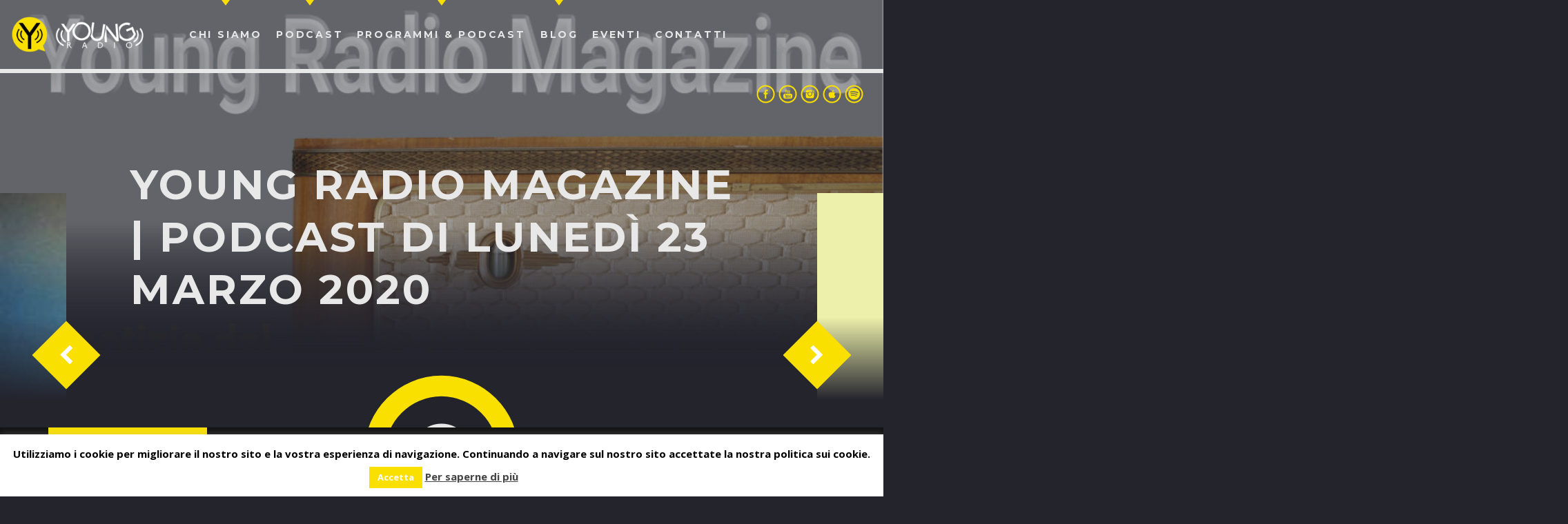

--- FILE ---
content_type: text/html; charset=UTF-8
request_url: https://www.youngradio.it/podcast/young-radio-magazine-podcast-di-lunedi-23-marzo-2020/
body_size: 20687
content:
<!doctype html>
<!--[if IE 9]><html class="lt-ie10" lang="en" > <![endif]-->
<html class="no-js qt-template-"  lang="it-IT">
	<head>
		<!-- page.php -->		<link rel="icon" href="https://www.youngradio.it/nuovosito/wp-content/uploads/2019/03/cropped-favicon-1-95x95-32x32.png" sizes="32x32" />
<link rel="icon" href="https://www.youngradio.it/nuovosito/wp-content/uploads/2019/03/cropped-favicon-1-95x95-192x192.png" sizes="192x192" />
<meta name="msapplication-TileImage" content="https://www.youngradio.it/nuovosito/wp-content/uploads/2019/03/cropped-favicon-1-95x95-270x270.png" />
		<meta charset="utf-8">
		<meta http-equiv="X-UA-Compatible" content="IE=edge">
		<meta name="viewport" content="width=device-width, initial-scale=1.0, minimum-scale=1.0, maximum-scale=1.0, user-scalable=no">
		<!-- Manifest added by SuperPWA - Progressive Web Apps Plugin For WordPress -->
<link rel="manifest" href="/superpwa-manifest.json">
<link rel="prefetch" href="/superpwa-manifest.json">
<meta name="theme-color" content="#D5E0EB">
<meta name="mobile-web-app-capable" content="yes">
<meta name="apple-touch-fullscreen" content="yes">
<meta name="apple-mobile-web-app-title" content="Young Radio">
<meta name="application-name" content="Young Radio">
<meta name="apple-mobile-web-app-capable" content="yes">
<meta name="apple-mobile-web-app-status-bar-style" content="default">
<link rel="apple-touch-icon"  href="https://www.youngradio.it/nuovosito/wp-content/uploads/2025/09/logopodcastyr-1.png">
<link rel="apple-touch-icon" sizes="192x192" href="https://www.youngradio.it/nuovosito/wp-content/uploads/2025/09/logopodcastyr-1.png">
<!-- / SuperPWA.com -->
<meta name='robots' content='index, follow, max-image-preview:large, max-snippet:-1, max-video-preview:-1' />

	<!-- This site is optimized with the Yoast SEO plugin v21.5 - https://yoast.com/wordpress/plugins/seo/ -->
	<title>Young Radio Magazine | podcast di lunedì 23 marzo 2020 - Young Radio</title>
	<link rel="canonical" href="https://www.youngradio.it/podcast/young-radio-magazine-podcast-di-lunedi-23-marzo-2020/" />
	<meta property="og:locale" content="it_IT" />
	<meta property="og:type" content="article" />
	<meta property="og:title" content="Young Radio Magazine | podcast di lunedì 23 marzo 2020 - Young Radio" />
	<meta property="og:description" content="In questa puntata: l&#8217;editoriale di Alfredo Somoza, su quali erano le priorità di Regione Lombardia prima dell&#8217;emergenza, con le ripercussioni sull&#8217;economia, le  materie prime ai minimi e le mosse della Bamca Mondiale a cura di Valori.it, con Matteo Cavallito. Dal territorio la corrispondenza di Chiara Pederzoli, del Cittadino di MB, sulla situazione coronavirus e poi [&hellip;]" />
	<meta property="og:url" content="https://www.youngradio.it/podcast/young-radio-magazine-podcast-di-lunedi-23-marzo-2020/" />
	<meta property="og:site_name" content="Young Radio" />
	<meta property="article:publisher" content="https://www.facebook.com/radio.youngradio" />
	<meta property="og:image" content="https://www.youngradio.it/nuovosito/wp-content/uploads/2019/11/yradiomagazine.jpg" />
	<meta property="og:image:width" content="2500" />
	<meta property="og:image:height" content="2500" />
	<meta property="og:image:type" content="image/jpeg" />
	<meta name="twitter:card" content="summary_large_image" />
	<meta name="twitter:site" content="@YoungRadioMb" />
	<meta name="twitter:label1" content="Tempo di lettura stimato" />
	<meta name="twitter:data1" content="1 minuto" />
	<script type="application/ld+json" class="yoast-schema-graph">{"@context":"https://schema.org","@graph":[{"@type":"WebPage","@id":"https://www.youngradio.it/podcast/young-radio-magazine-podcast-di-lunedi-23-marzo-2020/","url":"https://www.youngradio.it/podcast/young-radio-magazine-podcast-di-lunedi-23-marzo-2020/","name":"Young Radio Magazine | podcast di lunedì 23 marzo 2020 - Young Radio","isPartOf":{"@id":"https://www.youngradio.it/#website"},"primaryImageOfPage":{"@id":"https://www.youngradio.it/podcast/young-radio-magazine-podcast-di-lunedi-23-marzo-2020/#primaryimage"},"image":{"@id":"https://www.youngradio.it/podcast/young-radio-magazine-podcast-di-lunedi-23-marzo-2020/#primaryimage"},"thumbnailUrl":"https://www.youngradio.it/nuovosito/wp-content/uploads/2019/11/yradiomagazine.jpg","datePublished":"2020-03-23T11:28:37+00:00","dateModified":"2020-03-23T11:28:37+00:00","breadcrumb":{"@id":"https://www.youngradio.it/podcast/young-radio-magazine-podcast-di-lunedi-23-marzo-2020/#breadcrumb"},"inLanguage":"it-IT","potentialAction":[{"@type":"ReadAction","target":["https://www.youngradio.it/podcast/young-radio-magazine-podcast-di-lunedi-23-marzo-2020/"]}]},{"@type":"ImageObject","inLanguage":"it-IT","@id":"https://www.youngradio.it/podcast/young-radio-magazine-podcast-di-lunedi-23-marzo-2020/#primaryimage","url":"https://www.youngradio.it/nuovosito/wp-content/uploads/2019/11/yradiomagazine.jpg","contentUrl":"https://www.youngradio.it/nuovosito/wp-content/uploads/2019/11/yradiomagazine.jpg","width":2500,"height":2500},{"@type":"BreadcrumbList","@id":"https://www.youngradio.it/podcast/young-radio-magazine-podcast-di-lunedi-23-marzo-2020/#breadcrumb","itemListElement":[{"@type":"ListItem","position":1,"name":"Home","item":"https://www.youngradio.it/"},{"@type":"ListItem","position":2,"name":"Podcast","item":"https://www.youngradio.it/podcast/"},{"@type":"ListItem","position":3,"name":"Young Radio Magazine | podcast di lunedì 23 marzo 2020"}]},{"@type":"WebSite","@id":"https://www.youngradio.it/#website","url":"https://www.youngradio.it/","name":"Young Radio","description":"Diamo Voce al Sociale","publisher":{"@id":"https://www.youngradio.it/#organization"},"potentialAction":[{"@type":"SearchAction","target":{"@type":"EntryPoint","urlTemplate":"https://www.youngradio.it/?s={search_term_string}"},"query-input":"required name=search_term_string"}],"inLanguage":"it-IT"},{"@type":"Organization","@id":"https://www.youngradio.it/#organization","name":"Young Radio | Diamo voce al sociale","url":"https://www.youngradio.it/","logo":{"@type":"ImageObject","inLanguage":"it-IT","@id":"https://www.youngradio.it/#/schema/logo/image/","url":"https://www.youngradio.it/nuovosito/wp-content/uploads/2019/03/logo-yr.png","contentUrl":"https://www.youngradio.it/nuovosito/wp-content/uploads/2019/03/logo-yr.png","width":300,"height":93,"caption":"Young Radio | Diamo voce al sociale"},"image":{"@id":"https://www.youngradio.it/#/schema/logo/image/"},"sameAs":["https://www.facebook.com/radio.youngradio","https://twitter.com/YoungRadioMb","https://www.instagram.com/yradio/?hl=it"]}]}</script>
	<!-- / Yoast SEO plugin. -->


<link rel='dns-prefetch' href='//maps.googleapis.com' />
<link rel='dns-prefetch' href='//www.google.com' />
<link rel='dns-prefetch' href='//maxcdn.bootstrapcdn.com' />
<link href='https://fonts.gstatic.com' crossorigin rel='preconnect' />
<script type="text/javascript">
window._wpemojiSettings = {"baseUrl":"https:\/\/s.w.org\/images\/core\/emoji\/14.0.0\/72x72\/","ext":".png","svgUrl":"https:\/\/s.w.org\/images\/core\/emoji\/14.0.0\/svg\/","svgExt":".svg","source":{"concatemoji":"https:\/\/www.youngradio.it\/nuovosito\/wp-includes\/js\/wp-emoji-release.min.js?ver=6.2.8"}};
/*! This file is auto-generated */
!function(e,a,t){var n,r,o,i=a.createElement("canvas"),p=i.getContext&&i.getContext("2d");function s(e,t){p.clearRect(0,0,i.width,i.height),p.fillText(e,0,0);e=i.toDataURL();return p.clearRect(0,0,i.width,i.height),p.fillText(t,0,0),e===i.toDataURL()}function c(e){var t=a.createElement("script");t.src=e,t.defer=t.type="text/javascript",a.getElementsByTagName("head")[0].appendChild(t)}for(o=Array("flag","emoji"),t.supports={everything:!0,everythingExceptFlag:!0},r=0;r<o.length;r++)t.supports[o[r]]=function(e){if(p&&p.fillText)switch(p.textBaseline="top",p.font="600 32px Arial",e){case"flag":return s("\ud83c\udff3\ufe0f\u200d\u26a7\ufe0f","\ud83c\udff3\ufe0f\u200b\u26a7\ufe0f")?!1:!s("\ud83c\uddfa\ud83c\uddf3","\ud83c\uddfa\u200b\ud83c\uddf3")&&!s("\ud83c\udff4\udb40\udc67\udb40\udc62\udb40\udc65\udb40\udc6e\udb40\udc67\udb40\udc7f","\ud83c\udff4\u200b\udb40\udc67\u200b\udb40\udc62\u200b\udb40\udc65\u200b\udb40\udc6e\u200b\udb40\udc67\u200b\udb40\udc7f");case"emoji":return!s("\ud83e\udef1\ud83c\udffb\u200d\ud83e\udef2\ud83c\udfff","\ud83e\udef1\ud83c\udffb\u200b\ud83e\udef2\ud83c\udfff")}return!1}(o[r]),t.supports.everything=t.supports.everything&&t.supports[o[r]],"flag"!==o[r]&&(t.supports.everythingExceptFlag=t.supports.everythingExceptFlag&&t.supports[o[r]]);t.supports.everythingExceptFlag=t.supports.everythingExceptFlag&&!t.supports.flag,t.DOMReady=!1,t.readyCallback=function(){t.DOMReady=!0},t.supports.everything||(n=function(){t.readyCallback()},a.addEventListener?(a.addEventListener("DOMContentLoaded",n,!1),e.addEventListener("load",n,!1)):(e.attachEvent("onload",n),a.attachEvent("onreadystatechange",function(){"complete"===a.readyState&&t.readyCallback()})),(e=t.source||{}).concatemoji?c(e.concatemoji):e.wpemoji&&e.twemoji&&(c(e.twemoji),c(e.wpemoji)))}(window,document,window._wpemojiSettings);
</script>
<style type="text/css">
img.wp-smiley,
img.emoji {
	display: inline !important;
	border: none !important;
	box-shadow: none !important;
	height: 1em !important;
	width: 1em !important;
	margin: 0 0.07em !important;
	vertical-align: -0.1em !important;
	background: none !important;
	padding: 0 !important;
}
</style>
	<link rel='stylesheet' id='sbi_styles-css' href='https://www.youngradio.it/nuovosito/wp-content/plugins/instagram-feed/css/sbi-styles.min.css?ver=6.9.1' type='text/css' media='all' />
<link rel='stylesheet' id='wp-block-library-css' href='https://www.youngradio.it/nuovosito/wp-includes/css/dist/block-library/style.min.css?ver=6.2.8' type='text/css' media='all' />
<style id='powerpress-player-block-style-inline-css' type='text/css'>


</style>
<link rel='stylesheet' id='classic-theme-styles-css' href='https://www.youngradio.it/nuovosito/wp-includes/css/classic-themes.min.css?ver=6.2.8' type='text/css' media='all' />
<style id='global-styles-inline-css' type='text/css'>
body{--wp--preset--color--black: #000000;--wp--preset--color--cyan-bluish-gray: #abb8c3;--wp--preset--color--white: #ffffff;--wp--preset--color--pale-pink: #f78da7;--wp--preset--color--vivid-red: #cf2e2e;--wp--preset--color--luminous-vivid-orange: #ff6900;--wp--preset--color--luminous-vivid-amber: #fcb900;--wp--preset--color--light-green-cyan: #7bdcb5;--wp--preset--color--vivid-green-cyan: #00d084;--wp--preset--color--pale-cyan-blue: #8ed1fc;--wp--preset--color--vivid-cyan-blue: #0693e3;--wp--preset--color--vivid-purple: #9b51e0;--wp--preset--gradient--vivid-cyan-blue-to-vivid-purple: linear-gradient(135deg,rgba(6,147,227,1) 0%,rgb(155,81,224) 100%);--wp--preset--gradient--light-green-cyan-to-vivid-green-cyan: linear-gradient(135deg,rgb(122,220,180) 0%,rgb(0,208,130) 100%);--wp--preset--gradient--luminous-vivid-amber-to-luminous-vivid-orange: linear-gradient(135deg,rgba(252,185,0,1) 0%,rgba(255,105,0,1) 100%);--wp--preset--gradient--luminous-vivid-orange-to-vivid-red: linear-gradient(135deg,rgba(255,105,0,1) 0%,rgb(207,46,46) 100%);--wp--preset--gradient--very-light-gray-to-cyan-bluish-gray: linear-gradient(135deg,rgb(238,238,238) 0%,rgb(169,184,195) 100%);--wp--preset--gradient--cool-to-warm-spectrum: linear-gradient(135deg,rgb(74,234,220) 0%,rgb(151,120,209) 20%,rgb(207,42,186) 40%,rgb(238,44,130) 60%,rgb(251,105,98) 80%,rgb(254,248,76) 100%);--wp--preset--gradient--blush-light-purple: linear-gradient(135deg,rgb(255,206,236) 0%,rgb(152,150,240) 100%);--wp--preset--gradient--blush-bordeaux: linear-gradient(135deg,rgb(254,205,165) 0%,rgb(254,45,45) 50%,rgb(107,0,62) 100%);--wp--preset--gradient--luminous-dusk: linear-gradient(135deg,rgb(255,203,112) 0%,rgb(199,81,192) 50%,rgb(65,88,208) 100%);--wp--preset--gradient--pale-ocean: linear-gradient(135deg,rgb(255,245,203) 0%,rgb(182,227,212) 50%,rgb(51,167,181) 100%);--wp--preset--gradient--electric-grass: linear-gradient(135deg,rgb(202,248,128) 0%,rgb(113,206,126) 100%);--wp--preset--gradient--midnight: linear-gradient(135deg,rgb(2,3,129) 0%,rgb(40,116,252) 100%);--wp--preset--duotone--dark-grayscale: url('#wp-duotone-dark-grayscale');--wp--preset--duotone--grayscale: url('#wp-duotone-grayscale');--wp--preset--duotone--purple-yellow: url('#wp-duotone-purple-yellow');--wp--preset--duotone--blue-red: url('#wp-duotone-blue-red');--wp--preset--duotone--midnight: url('#wp-duotone-midnight');--wp--preset--duotone--magenta-yellow: url('#wp-duotone-magenta-yellow');--wp--preset--duotone--purple-green: url('#wp-duotone-purple-green');--wp--preset--duotone--blue-orange: url('#wp-duotone-blue-orange');--wp--preset--font-size--small: 13px;--wp--preset--font-size--medium: 20px;--wp--preset--font-size--large: 36px;--wp--preset--font-size--x-large: 42px;--wp--preset--spacing--20: 0.44rem;--wp--preset--spacing--30: 0.67rem;--wp--preset--spacing--40: 1rem;--wp--preset--spacing--50: 1.5rem;--wp--preset--spacing--60: 2.25rem;--wp--preset--spacing--70: 3.38rem;--wp--preset--spacing--80: 5.06rem;--wp--preset--shadow--natural: 6px 6px 9px rgba(0, 0, 0, 0.2);--wp--preset--shadow--deep: 12px 12px 50px rgba(0, 0, 0, 0.4);--wp--preset--shadow--sharp: 6px 6px 0px rgba(0, 0, 0, 0.2);--wp--preset--shadow--outlined: 6px 6px 0px -3px rgba(255, 255, 255, 1), 6px 6px rgba(0, 0, 0, 1);--wp--preset--shadow--crisp: 6px 6px 0px rgba(0, 0, 0, 1);}:where(.is-layout-flex){gap: 0.5em;}body .is-layout-flow > .alignleft{float: left;margin-inline-start: 0;margin-inline-end: 2em;}body .is-layout-flow > .alignright{float: right;margin-inline-start: 2em;margin-inline-end: 0;}body .is-layout-flow > .aligncenter{margin-left: auto !important;margin-right: auto !important;}body .is-layout-constrained > .alignleft{float: left;margin-inline-start: 0;margin-inline-end: 2em;}body .is-layout-constrained > .alignright{float: right;margin-inline-start: 2em;margin-inline-end: 0;}body .is-layout-constrained > .aligncenter{margin-left: auto !important;margin-right: auto !important;}body .is-layout-constrained > :where(:not(.alignleft):not(.alignright):not(.alignfull)){max-width: var(--wp--style--global--content-size);margin-left: auto !important;margin-right: auto !important;}body .is-layout-constrained > .alignwide{max-width: var(--wp--style--global--wide-size);}body .is-layout-flex{display: flex;}body .is-layout-flex{flex-wrap: wrap;align-items: center;}body .is-layout-flex > *{margin: 0;}:where(.wp-block-columns.is-layout-flex){gap: 2em;}.has-black-color{color: var(--wp--preset--color--black) !important;}.has-cyan-bluish-gray-color{color: var(--wp--preset--color--cyan-bluish-gray) !important;}.has-white-color{color: var(--wp--preset--color--white) !important;}.has-pale-pink-color{color: var(--wp--preset--color--pale-pink) !important;}.has-vivid-red-color{color: var(--wp--preset--color--vivid-red) !important;}.has-luminous-vivid-orange-color{color: var(--wp--preset--color--luminous-vivid-orange) !important;}.has-luminous-vivid-amber-color{color: var(--wp--preset--color--luminous-vivid-amber) !important;}.has-light-green-cyan-color{color: var(--wp--preset--color--light-green-cyan) !important;}.has-vivid-green-cyan-color{color: var(--wp--preset--color--vivid-green-cyan) !important;}.has-pale-cyan-blue-color{color: var(--wp--preset--color--pale-cyan-blue) !important;}.has-vivid-cyan-blue-color{color: var(--wp--preset--color--vivid-cyan-blue) !important;}.has-vivid-purple-color{color: var(--wp--preset--color--vivid-purple) !important;}.has-black-background-color{background-color: var(--wp--preset--color--black) !important;}.has-cyan-bluish-gray-background-color{background-color: var(--wp--preset--color--cyan-bluish-gray) !important;}.has-white-background-color{background-color: var(--wp--preset--color--white) !important;}.has-pale-pink-background-color{background-color: var(--wp--preset--color--pale-pink) !important;}.has-vivid-red-background-color{background-color: var(--wp--preset--color--vivid-red) !important;}.has-luminous-vivid-orange-background-color{background-color: var(--wp--preset--color--luminous-vivid-orange) !important;}.has-luminous-vivid-amber-background-color{background-color: var(--wp--preset--color--luminous-vivid-amber) !important;}.has-light-green-cyan-background-color{background-color: var(--wp--preset--color--light-green-cyan) !important;}.has-vivid-green-cyan-background-color{background-color: var(--wp--preset--color--vivid-green-cyan) !important;}.has-pale-cyan-blue-background-color{background-color: var(--wp--preset--color--pale-cyan-blue) !important;}.has-vivid-cyan-blue-background-color{background-color: var(--wp--preset--color--vivid-cyan-blue) !important;}.has-vivid-purple-background-color{background-color: var(--wp--preset--color--vivid-purple) !important;}.has-black-border-color{border-color: var(--wp--preset--color--black) !important;}.has-cyan-bluish-gray-border-color{border-color: var(--wp--preset--color--cyan-bluish-gray) !important;}.has-white-border-color{border-color: var(--wp--preset--color--white) !important;}.has-pale-pink-border-color{border-color: var(--wp--preset--color--pale-pink) !important;}.has-vivid-red-border-color{border-color: var(--wp--preset--color--vivid-red) !important;}.has-luminous-vivid-orange-border-color{border-color: var(--wp--preset--color--luminous-vivid-orange) !important;}.has-luminous-vivid-amber-border-color{border-color: var(--wp--preset--color--luminous-vivid-amber) !important;}.has-light-green-cyan-border-color{border-color: var(--wp--preset--color--light-green-cyan) !important;}.has-vivid-green-cyan-border-color{border-color: var(--wp--preset--color--vivid-green-cyan) !important;}.has-pale-cyan-blue-border-color{border-color: var(--wp--preset--color--pale-cyan-blue) !important;}.has-vivid-cyan-blue-border-color{border-color: var(--wp--preset--color--vivid-cyan-blue) !important;}.has-vivid-purple-border-color{border-color: var(--wp--preset--color--vivid-purple) !important;}.has-vivid-cyan-blue-to-vivid-purple-gradient-background{background: var(--wp--preset--gradient--vivid-cyan-blue-to-vivid-purple) !important;}.has-light-green-cyan-to-vivid-green-cyan-gradient-background{background: var(--wp--preset--gradient--light-green-cyan-to-vivid-green-cyan) !important;}.has-luminous-vivid-amber-to-luminous-vivid-orange-gradient-background{background: var(--wp--preset--gradient--luminous-vivid-amber-to-luminous-vivid-orange) !important;}.has-luminous-vivid-orange-to-vivid-red-gradient-background{background: var(--wp--preset--gradient--luminous-vivid-orange-to-vivid-red) !important;}.has-very-light-gray-to-cyan-bluish-gray-gradient-background{background: var(--wp--preset--gradient--very-light-gray-to-cyan-bluish-gray) !important;}.has-cool-to-warm-spectrum-gradient-background{background: var(--wp--preset--gradient--cool-to-warm-spectrum) !important;}.has-blush-light-purple-gradient-background{background: var(--wp--preset--gradient--blush-light-purple) !important;}.has-blush-bordeaux-gradient-background{background: var(--wp--preset--gradient--blush-bordeaux) !important;}.has-luminous-dusk-gradient-background{background: var(--wp--preset--gradient--luminous-dusk) !important;}.has-pale-ocean-gradient-background{background: var(--wp--preset--gradient--pale-ocean) !important;}.has-electric-grass-gradient-background{background: var(--wp--preset--gradient--electric-grass) !important;}.has-midnight-gradient-background{background: var(--wp--preset--gradient--midnight) !important;}.has-small-font-size{font-size: var(--wp--preset--font-size--small) !important;}.has-medium-font-size{font-size: var(--wp--preset--font-size--medium) !important;}.has-large-font-size{font-size: var(--wp--preset--font-size--large) !important;}.has-x-large-font-size{font-size: var(--wp--preset--font-size--x-large) !important;}
.wp-block-navigation a:where(:not(.wp-element-button)){color: inherit;}
:where(.wp-block-columns.is-layout-flex){gap: 2em;}
.wp-block-pullquote{font-size: 1.5em;line-height: 1.6;}
</style>
<link rel='stylesheet' id='contact-form-7-css' href='https://www.youngradio.it/nuovosito/wp-content/plugins/contact-form-7/includes/css/styles.css?ver=5.8.3' type='text/css' media='all' />
<link rel='stylesheet' id='cookie-law-info-css' href='https://www.youngradio.it/nuovosito/wp-content/plugins/cookie-law-info/legacy/public/css/cookie-law-info-public.css?ver=3.3.5' type='text/css' media='all' />
<link rel='stylesheet' id='cookie-law-info-gdpr-css' href='https://www.youngradio.it/nuovosito/wp-content/plugins/cookie-law-info/legacy/public/css/cookie-law-info-gdpr.css?ver=3.3.5' type='text/css' media='all' />
<link rel='stylesheet' id='qtPlacesStyle-css' href='https://www.youngradio.it/nuovosito/wp-content/plugins/qt-places/inc/frontend/assets/styles.css?ver=6.2.8' type='text/css' media='all' />
<link rel='stylesheet' id='font-awesome-css' href='https://maxcdn.bootstrapcdn.com/font-awesome/4.6.0/css/font-awesome.min.css?ver=6.2.8' type='text/css' media='all' />
<link rel='stylesheet' id='QtswipeStyle-css' href='https://www.youngradio.it/nuovosito/wp-content/plugins/qt-swipebox/swipebox/css/swipebox.min.css?ver=6.2.8' type='text/css' media='all' />
<link rel='stylesheet' id='vdl_css-css' href='https://www.youngradio.it/nuovosito/wp-content/plugins/qt-videogalleries/assets/style.css?ver=6.2.8' type='text/css' media='all' />
<link rel='stylesheet' id='wpemfb-lightbox-css' href='https://www.youngradio.it/nuovosito/wp-content/plugins/wp-embed-facebook/templates/lightbox/css/lightbox.css?ver=3.0.10' type='text/css' media='all' />
<link rel='stylesheet' id='qantumthemes-fontawesome-css' href='https://www.youngradio.it/nuovosito/wp-content/themes/sonik/assets/font-awesome/css/font-awesome.min.css?ver=6.2.8' type='text/css' media='all' />
<link rel='stylesheet' id='qantumthemes-socicon-css' href='https://www.youngradio.it/nuovosito/wp-content/themes/sonik/assets/font/qt-socicon/styles.css?ver=6.2.8' type='text/css' media='all' />
<link rel='stylesheet' id='qantumthemes-style-css' href='https://www.youngradio.it/nuovosito/wp-content/themes/sonik/assets/css/main.css?ver=1.3.9' type='text/css' media='all' />
<link rel='stylesheet' id='wp-style-css' href='https://www.youngradio.it/nuovosito/wp-content/themes/sonik/style.css?ver=1.3.9' type='text/css' media='all' />
<script type='text/javascript' src='https://www.youngradio.it/nuovosito/wp-includes/js/jquery/jquery.min.js?ver=3.6.4' id='jquery-core-js'></script>
<script type='text/javascript' src='https://www.youngradio.it/nuovosito/wp-includes/js/jquery/jquery-migrate.min.js?ver=3.4.0' id='jquery-migrate-js'></script>
<script type='text/javascript' id='cookie-law-info-js-extra'>
/* <![CDATA[ */
var Cli_Data = {"nn_cookie_ids":[],"cookielist":[],"non_necessary_cookies":[],"ccpaEnabled":"","ccpaRegionBased":"","ccpaBarEnabled":"","strictlyEnabled":["necessary","obligatoire"],"ccpaType":"gdpr","js_blocking":"","custom_integration":"","triggerDomRefresh":"","secure_cookies":""};
var cli_cookiebar_settings = {"animate_speed_hide":"500","animate_speed_show":"500","background":"#FFF","border":"#b1a6a6c2","border_on":"","button_1_button_colour":"#fae000","button_1_button_hover":"#c8b300","button_1_link_colour":"#fff","button_1_as_button":"1","button_1_new_win":"","button_2_button_colour":"#333","button_2_button_hover":"#292929","button_2_link_colour":"#444","button_2_as_button":"","button_2_hidebar":"","button_3_button_colour":"#000","button_3_button_hover":"#000000","button_3_link_colour":"#fff","button_3_as_button":"1","button_3_new_win":"","button_4_button_colour":"#000","button_4_button_hover":"#000000","button_4_link_colour":"#0a0101","button_4_as_button":"","button_7_button_colour":"#61a229","button_7_button_hover":"#4e8221","button_7_link_colour":"#fff","button_7_as_button":"1","button_7_new_win":"","font_family":"inherit","header_fix":"1","notify_animate_hide":"1","notify_animate_show":"","notify_div_id":"#cookie-law-info-bar","notify_position_horizontal":"right","notify_position_vertical":"bottom","scroll_close":"","scroll_close_reload":"","accept_close_reload":"","reject_close_reload":"","showagain_tab":"1","showagain_background":"#fff","showagain_border":"#000","showagain_div_id":"#cookie-law-info-again","showagain_x_position":"100px","text":"#000","show_once_yn":"","show_once":"10000","logging_on":"","as_popup":"","popup_overlay":"1","bar_heading_text":"","cookie_bar_as":"banner","popup_showagain_position":"bottom-right","widget_position":"left"};
var log_object = {"ajax_url":"https:\/\/www.youngradio.it\/nuovosito\/wp-admin\/admin-ajax.php"};
/* ]]> */
</script>
<script type='text/javascript' src='https://www.youngradio.it/nuovosito/wp-content/plugins/cookie-law-info/legacy/public/js/cookie-law-info-public.js?ver=3.3.5' id='cookie-law-info-js'></script>
<script type='text/javascript' src='https://maps.googleapis.com/maps/api/js?ver=6.2.8' id='qt-google-maps-js'></script>
<script type='text/javascript' src='https://www.google.com/jsapi?ver=6.2.8' id='google-jsapi-js'></script>
<script type='text/javascript' src='https://www.youngradio.it/nuovosito/wp-content/plugins/wp-embed-facebook/templates/lightbox/js/lightbox.min.js?ver=3.0.10' id='wpemfb-lightbox-js'></script>
<script type='text/javascript' id='wpemfb-fbjs-js-extra'>
/* <![CDATA[ */
var WEF = {"local":"it_IT","version":"v3.2","fb_id":""};
/* ]]> */
</script>
<script type='text/javascript' src='https://www.youngradio.it/nuovosito/wp-content/plugins/wp-embed-facebook/inc/js/fb.min.js?ver=3.0.10' id='wpemfb-fbjs-js'></script>
<link rel="https://api.w.org/" href="https://www.youngradio.it/wp-json/" /><link rel="EditURI" type="application/rsd+xml" title="RSD" href="https://www.youngradio.it/nuovosito/xmlrpc.php?rsd" />
<link rel="wlwmanifest" type="application/wlwmanifest+xml" href="https://www.youngradio.it/nuovosito/wp-includes/wlwmanifest.xml" />
<meta name="generator" content="WordPress 6.2.8" />
<link rel='shortlink' href='https://www.youngradio.it/?p=5520' />
<link rel="alternate" type="application/json+oembed" href="https://www.youngradio.it/wp-json/oembed/1.0/embed?url=https%3A%2F%2Fwww.youngradio.it%2Fpodcast%2Fyoung-radio-magazine-podcast-di-lunedi-23-marzo-2020%2F" />
<link rel="alternate" type="text/xml+oembed" href="https://www.youngradio.it/wp-json/oembed/1.0/embed?url=https%3A%2F%2Fwww.youngradio.it%2Fpodcast%2Fyoung-radio-magazine-podcast-di-lunedi-23-marzo-2020%2F&#038;format=xml" />

		<!-- GA Google Analytics @ https://m0n.co/ga -->
		<script>
			(function(i,s,o,g,r,a,m){i['GoogleAnalyticsObject']=r;i[r]=i[r]||function(){
			(i[r].q=i[r].q||[]).push(arguments)},i[r].l=1*new Date();a=s.createElement(o),
			m=s.getElementsByTagName(o)[0];a.async=1;a.src=g;m.parentNode.insertBefore(a,m)
			})(window,document,'script','https://www.google-analytics.com/analytics.js','ga');
			ga('create', 'UA-113418126-1', 'auto');
			ga('send', 'pageview');
		</script>

	            <script type="text/javascript"><!--
                                function powerpress_pinw(pinw_url){window.open(pinw_url, 'PowerPressPlayer','toolbar=0,status=0,resizable=1,width=460,height=320');	return false;}
                //-->

                // tabnab protection
                window.addEventListener('load', function () {
                    // make all links have rel="noopener noreferrer"
                    document.querySelectorAll('a[target="_blank"]').forEach(link => {
                        link.setAttribute('rel', 'noopener noreferrer');
                    });
                });
            </script>
            <style type="text/css">.recentcomments a{display:inline !important;padding:0 !important;margin:0 !important;}</style><meta name="generator" content="Powered by WPBakery Page Builder - drag and drop page builder for WordPress."/>
<link rel="icon" href="https://www.youngradio.it/nuovosito/wp-content/uploads/2019/03/cropped-favicon-1-95x95-32x32.png" sizes="32x32" />
<link rel="icon" href="https://www.youngradio.it/nuovosito/wp-content/uploads/2019/03/cropped-favicon-1-95x95-192x192.png" sizes="192x192" />
<meta name="msapplication-TileImage" content="https://www.youngradio.it/nuovosito/wp-content/uploads/2019/03/cropped-favicon-1-95x95-270x270.png" />
		<style type="text/css" id="wp-custom-css">
			.qt-fade-to-paper, .qt-featuredimage-container::after, .qt-featuredimage::after, .qt-vc-fadetopaper::after {
    /* background: -webkit-linear-gradient(transparent 0%, transparent 25%, transparent 50%, #24242D 75%, #24242D 100%) !important; */
    background: linear-gradient(transparent 0%, transparent 25%, transparent 50%, #24242D 75%, #24242D 100%) !important;
}

#blog-home{color:#31314c;}

#blog-home .vc_gitem-post-data-source-post_excerpt p{
    font-size: .7862rem;
}

#blog-home .vc_btn3.vc_btn3-color-juicy-pink, .vc_btn3.vc_btn3-color-juicy-pink.vc_btn3-style-flat {
    font-weight:bold;
    background-color: #fae000;
}

@media (max-width: 768px){
h1.qt-titdeco-eq {
    font-size: 1.75rem;
	}}


.bottone-giallo .vc_btn3.vc_btn3-color-grey.vc_btn3-style-modern {
background-color: #fae000 !important;
	color:#ffffff !important;
	font-weight:bold;
	border:none;
}


#sb_instagram #sbi_load .sbi_load_btn, #sb_instagram .sbi_follow_btn a {
    background-color: #fae000 !important;
    color: #ffffff !important;
    font-weight: bold;
    border: none;
	border-radius: 0;
	font-size: 16px;
    padding-top: 18px;
    padding-bottom: 18px;
    padding-left: 25px;
    padding-right: 25px;
}


.wpcf7-submit {
    background-color: #fae000 !important;
    color: #ffffff !important;
    font-weight: bold;
    border: none;
    border-radius: 0;
    font-size: 16px;
    padding-top: 18px;
    padding-bottom: 18px;
    padding-left: 25px;
    padding-right: 25px;
}

textarea {
    height: 10rem;
}

.textwidget img{text-align:center !important;}

aside.widget_text img {
	max-width: 60%;}

.button-podcast-custom{
background-color:#fae000;
color:#ffffff;
padding:20px;
font-weight:bold
}

.over-button-podcast-custom{padding-top:30px;}

.under-button-podcast-custom{height:60px;}

/* Inizio edit - Nascondi show riempitivi */

.show-id-hideshow .btn{display:none;}
.show-id-hideshow a{pointer-events: none;cursor: default;}
.show-id-hideshow {display:none;}

/* Inizio edit - Nascondi show riempitivi */

.qt-gridstackGrid .qt-grid-item .content .title {
    font-size: 24px;
	color: #31314c;
}

.qw-radiolist a.btn{
    color:#000;
}

#qwVolNum{
    color:#000;
}

#qtRadioBtn {
    color:#000;
}

.qt-popupwindow{
    color:#000;
}

/* Inizio edit - Menu 09/07/19 */
a#qtRadioBtn:before {
    content: "ascolta ora";
    font-size: 13px;
    display: inline;
    padding: 0 10px;
    vertical-align: top;
}

a.qt-popupwindow:before {
    content: "ascolta ora";
    font-size: 13px;
    display: inline;
    padding: 0 10px;
    vertical-align: top;
}

#qtRadioBtn {
    width: 230px;
}

.qt-popupwindow{
    width: 230px;
}
i.mdi-av-volume-up {
    display: inline;
}
@media screen and (min-width: 841px) {
.qw-musicplayer {
    top: 101px !important;
}
.qw-radiolist {
    height: 70px !important;
    line-height: 70px !important;
}
#qtRadioBtn {
	height: 100px;
    line-height: 100px;
}
	
.qt-popupwindow{
	height: 100px;
    line-height: 100px;
}
	
ul.sub-menu {
    min-width: 666px !important;
}
.dropDownMenu li ul li {
    width: 333px;
}
.dropDownMenu li ul li a {
    min-height: 75px;
    padding: 15px 20px !important;
}
nav .nav-wrapper .brand-logo {
    max-height: 100px !important;
}
nav, nav .nav-wrapper i, nav a.button-collapse, nav a.button-collapse i {
    height: 100px !important;
    line-height: 100px;
}
.brand-logo img {
    margin-top: 15px;
    margin-bottom: 15px;
}
.qt-icon-nav li {
    height: 100px;
}
}


@media screen and (min-width: 768px) {
	#mobtwitch{display:none}
}
@media screen and (max-width: 767px) {
	#twitch{display:none}
}

/* Fine edit */

.qt-popupwindow{background-color:#fae000 !important;}

#asterisco-home .qt-titles h6 {display:none}

/* riduzione cookie */
#cookie-law-info-again {
    font-size: 6pt !important;
    right: 0 !important;
}		</style>
		<style id="kirki-inline-styles">body{font-family:Open Sans;font-size:18px;font-weight:400;}h1, h2, h3, h4, h5, h6{font-family:Montserrat;font-weight:700;letter-spacing:0.05em;text-transform:uppercase;}.dropDownMenu, #mega-menu-wrap-primary #mega-menu-primary > li.mega-menu-item > a.mega-menu-link, nav ul a, nav .qw-nav-desktop ul a{font-family:Montserrat;font-size:14px;font-weight:700;letter-spacing:0.2em;text-transform:uppercase;}/* cyrillic-ext */
@font-face {
  font-family: 'Open Sans';
  font-style: normal;
  font-weight: 400;
  font-stretch: normal;
  font-display: swap;
  src: url(https://www.youngradio.it/nuovosito/wp-content/fonts/open-sans/font) format('woff');
  unicode-range: U+0460-052F, U+1C80-1C8A, U+20B4, U+2DE0-2DFF, U+A640-A69F, U+FE2E-FE2F;
}
/* cyrillic */
@font-face {
  font-family: 'Open Sans';
  font-style: normal;
  font-weight: 400;
  font-stretch: normal;
  font-display: swap;
  src: url(https://www.youngradio.it/nuovosito/wp-content/fonts/open-sans/font) format('woff');
  unicode-range: U+0301, U+0400-045F, U+0490-0491, U+04B0-04B1, U+2116;
}
/* greek-ext */
@font-face {
  font-family: 'Open Sans';
  font-style: normal;
  font-weight: 400;
  font-stretch: normal;
  font-display: swap;
  src: url(https://www.youngradio.it/nuovosito/wp-content/fonts/open-sans/font) format('woff');
  unicode-range: U+1F00-1FFF;
}
/* greek */
@font-face {
  font-family: 'Open Sans';
  font-style: normal;
  font-weight: 400;
  font-stretch: normal;
  font-display: swap;
  src: url(https://www.youngradio.it/nuovosito/wp-content/fonts/open-sans/font) format('woff');
  unicode-range: U+0370-0377, U+037A-037F, U+0384-038A, U+038C, U+038E-03A1, U+03A3-03FF;
}
/* hebrew */
@font-face {
  font-family: 'Open Sans';
  font-style: normal;
  font-weight: 400;
  font-stretch: normal;
  font-display: swap;
  src: url(https://www.youngradio.it/nuovosito/wp-content/fonts/open-sans/font) format('woff');
  unicode-range: U+0307-0308, U+0590-05FF, U+200C-2010, U+20AA, U+25CC, U+FB1D-FB4F;
}
/* math */
@font-face {
  font-family: 'Open Sans';
  font-style: normal;
  font-weight: 400;
  font-stretch: normal;
  font-display: swap;
  src: url(https://www.youngradio.it/nuovosito/wp-content/fonts/open-sans/font) format('woff');
  unicode-range: U+0302-0303, U+0305, U+0307-0308, U+0310, U+0312, U+0315, U+031A, U+0326-0327, U+032C, U+032F-0330, U+0332-0333, U+0338, U+033A, U+0346, U+034D, U+0391-03A1, U+03A3-03A9, U+03B1-03C9, U+03D1, U+03D5-03D6, U+03F0-03F1, U+03F4-03F5, U+2016-2017, U+2034-2038, U+203C, U+2040, U+2043, U+2047, U+2050, U+2057, U+205F, U+2070-2071, U+2074-208E, U+2090-209C, U+20D0-20DC, U+20E1, U+20E5-20EF, U+2100-2112, U+2114-2115, U+2117-2121, U+2123-214F, U+2190, U+2192, U+2194-21AE, U+21B0-21E5, U+21F1-21F2, U+21F4-2211, U+2213-2214, U+2216-22FF, U+2308-230B, U+2310, U+2319, U+231C-2321, U+2336-237A, U+237C, U+2395, U+239B-23B7, U+23D0, U+23DC-23E1, U+2474-2475, U+25AF, U+25B3, U+25B7, U+25BD, U+25C1, U+25CA, U+25CC, U+25FB, U+266D-266F, U+27C0-27FF, U+2900-2AFF, U+2B0E-2B11, U+2B30-2B4C, U+2BFE, U+3030, U+FF5B, U+FF5D, U+1D400-1D7FF, U+1EE00-1EEFF;
}
/* symbols */
@font-face {
  font-family: 'Open Sans';
  font-style: normal;
  font-weight: 400;
  font-stretch: normal;
  font-display: swap;
  src: url(https://www.youngradio.it/nuovosito/wp-content/fonts/open-sans/font) format('woff');
  unicode-range: U+0001-000C, U+000E-001F, U+007F-009F, U+20DD-20E0, U+20E2-20E4, U+2150-218F, U+2190, U+2192, U+2194-2199, U+21AF, U+21E6-21F0, U+21F3, U+2218-2219, U+2299, U+22C4-22C6, U+2300-243F, U+2440-244A, U+2460-24FF, U+25A0-27BF, U+2800-28FF, U+2921-2922, U+2981, U+29BF, U+29EB, U+2B00-2BFF, U+4DC0-4DFF, U+FFF9-FFFB, U+10140-1018E, U+10190-1019C, U+101A0, U+101D0-101FD, U+102E0-102FB, U+10E60-10E7E, U+1D2C0-1D2D3, U+1D2E0-1D37F, U+1F000-1F0FF, U+1F100-1F1AD, U+1F1E6-1F1FF, U+1F30D-1F30F, U+1F315, U+1F31C, U+1F31E, U+1F320-1F32C, U+1F336, U+1F378, U+1F37D, U+1F382, U+1F393-1F39F, U+1F3A7-1F3A8, U+1F3AC-1F3AF, U+1F3C2, U+1F3C4-1F3C6, U+1F3CA-1F3CE, U+1F3D4-1F3E0, U+1F3ED, U+1F3F1-1F3F3, U+1F3F5-1F3F7, U+1F408, U+1F415, U+1F41F, U+1F426, U+1F43F, U+1F441-1F442, U+1F444, U+1F446-1F449, U+1F44C-1F44E, U+1F453, U+1F46A, U+1F47D, U+1F4A3, U+1F4B0, U+1F4B3, U+1F4B9, U+1F4BB, U+1F4BF, U+1F4C8-1F4CB, U+1F4D6, U+1F4DA, U+1F4DF, U+1F4E3-1F4E6, U+1F4EA-1F4ED, U+1F4F7, U+1F4F9-1F4FB, U+1F4FD-1F4FE, U+1F503, U+1F507-1F50B, U+1F50D, U+1F512-1F513, U+1F53E-1F54A, U+1F54F-1F5FA, U+1F610, U+1F650-1F67F, U+1F687, U+1F68D, U+1F691, U+1F694, U+1F698, U+1F6AD, U+1F6B2, U+1F6B9-1F6BA, U+1F6BC, U+1F6C6-1F6CF, U+1F6D3-1F6D7, U+1F6E0-1F6EA, U+1F6F0-1F6F3, U+1F6F7-1F6FC, U+1F700-1F7FF, U+1F800-1F80B, U+1F810-1F847, U+1F850-1F859, U+1F860-1F887, U+1F890-1F8AD, U+1F8B0-1F8BB, U+1F8C0-1F8C1, U+1F900-1F90B, U+1F93B, U+1F946, U+1F984, U+1F996, U+1F9E9, U+1FA00-1FA6F, U+1FA70-1FA7C, U+1FA80-1FA89, U+1FA8F-1FAC6, U+1FACE-1FADC, U+1FADF-1FAE9, U+1FAF0-1FAF8, U+1FB00-1FBFF;
}
/* vietnamese */
@font-face {
  font-family: 'Open Sans';
  font-style: normal;
  font-weight: 400;
  font-stretch: normal;
  font-display: swap;
  src: url(https://www.youngradio.it/nuovosito/wp-content/fonts/open-sans/font) format('woff');
  unicode-range: U+0102-0103, U+0110-0111, U+0128-0129, U+0168-0169, U+01A0-01A1, U+01AF-01B0, U+0300-0301, U+0303-0304, U+0308-0309, U+0323, U+0329, U+1EA0-1EF9, U+20AB;
}
/* latin-ext */
@font-face {
  font-family: 'Open Sans';
  font-style: normal;
  font-weight: 400;
  font-stretch: normal;
  font-display: swap;
  src: url(https://www.youngradio.it/nuovosito/wp-content/fonts/open-sans/font) format('woff');
  unicode-range: U+0100-02BA, U+02BD-02C5, U+02C7-02CC, U+02CE-02D7, U+02DD-02FF, U+0304, U+0308, U+0329, U+1D00-1DBF, U+1E00-1E9F, U+1EF2-1EFF, U+2020, U+20A0-20AB, U+20AD-20C0, U+2113, U+2C60-2C7F, U+A720-A7FF;
}
/* latin */
@font-face {
  font-family: 'Open Sans';
  font-style: normal;
  font-weight: 400;
  font-stretch: normal;
  font-display: swap;
  src: url(https://www.youngradio.it/nuovosito/wp-content/fonts/open-sans/font) format('woff');
  unicode-range: U+0000-00FF, U+0131, U+0152-0153, U+02BB-02BC, U+02C6, U+02DA, U+02DC, U+0304, U+0308, U+0329, U+2000-206F, U+20AC, U+2122, U+2191, U+2193, U+2212, U+2215, U+FEFF, U+FFFD;
}
/* cyrillic-ext */
@font-face {
  font-family: 'Open Sans';
  font-style: normal;
  font-weight: 700;
  font-stretch: normal;
  font-display: swap;
  src: url(https://www.youngradio.it/nuovosito/wp-content/fonts/open-sans/font) format('woff');
  unicode-range: U+0460-052F, U+1C80-1C8A, U+20B4, U+2DE0-2DFF, U+A640-A69F, U+FE2E-FE2F;
}
/* cyrillic */
@font-face {
  font-family: 'Open Sans';
  font-style: normal;
  font-weight: 700;
  font-stretch: normal;
  font-display: swap;
  src: url(https://www.youngradio.it/nuovosito/wp-content/fonts/open-sans/font) format('woff');
  unicode-range: U+0301, U+0400-045F, U+0490-0491, U+04B0-04B1, U+2116;
}
/* greek-ext */
@font-face {
  font-family: 'Open Sans';
  font-style: normal;
  font-weight: 700;
  font-stretch: normal;
  font-display: swap;
  src: url(https://www.youngradio.it/nuovosito/wp-content/fonts/open-sans/font) format('woff');
  unicode-range: U+1F00-1FFF;
}
/* greek */
@font-face {
  font-family: 'Open Sans';
  font-style: normal;
  font-weight: 700;
  font-stretch: normal;
  font-display: swap;
  src: url(https://www.youngradio.it/nuovosito/wp-content/fonts/open-sans/font) format('woff');
  unicode-range: U+0370-0377, U+037A-037F, U+0384-038A, U+038C, U+038E-03A1, U+03A3-03FF;
}
/* hebrew */
@font-face {
  font-family: 'Open Sans';
  font-style: normal;
  font-weight: 700;
  font-stretch: normal;
  font-display: swap;
  src: url(https://www.youngradio.it/nuovosito/wp-content/fonts/open-sans/font) format('woff');
  unicode-range: U+0307-0308, U+0590-05FF, U+200C-2010, U+20AA, U+25CC, U+FB1D-FB4F;
}
/* math */
@font-face {
  font-family: 'Open Sans';
  font-style: normal;
  font-weight: 700;
  font-stretch: normal;
  font-display: swap;
  src: url(https://www.youngradio.it/nuovosito/wp-content/fonts/open-sans/font) format('woff');
  unicode-range: U+0302-0303, U+0305, U+0307-0308, U+0310, U+0312, U+0315, U+031A, U+0326-0327, U+032C, U+032F-0330, U+0332-0333, U+0338, U+033A, U+0346, U+034D, U+0391-03A1, U+03A3-03A9, U+03B1-03C9, U+03D1, U+03D5-03D6, U+03F0-03F1, U+03F4-03F5, U+2016-2017, U+2034-2038, U+203C, U+2040, U+2043, U+2047, U+2050, U+2057, U+205F, U+2070-2071, U+2074-208E, U+2090-209C, U+20D0-20DC, U+20E1, U+20E5-20EF, U+2100-2112, U+2114-2115, U+2117-2121, U+2123-214F, U+2190, U+2192, U+2194-21AE, U+21B0-21E5, U+21F1-21F2, U+21F4-2211, U+2213-2214, U+2216-22FF, U+2308-230B, U+2310, U+2319, U+231C-2321, U+2336-237A, U+237C, U+2395, U+239B-23B7, U+23D0, U+23DC-23E1, U+2474-2475, U+25AF, U+25B3, U+25B7, U+25BD, U+25C1, U+25CA, U+25CC, U+25FB, U+266D-266F, U+27C0-27FF, U+2900-2AFF, U+2B0E-2B11, U+2B30-2B4C, U+2BFE, U+3030, U+FF5B, U+FF5D, U+1D400-1D7FF, U+1EE00-1EEFF;
}
/* symbols */
@font-face {
  font-family: 'Open Sans';
  font-style: normal;
  font-weight: 700;
  font-stretch: normal;
  font-display: swap;
  src: url(https://www.youngradio.it/nuovosito/wp-content/fonts/open-sans/font) format('woff');
  unicode-range: U+0001-000C, U+000E-001F, U+007F-009F, U+20DD-20E0, U+20E2-20E4, U+2150-218F, U+2190, U+2192, U+2194-2199, U+21AF, U+21E6-21F0, U+21F3, U+2218-2219, U+2299, U+22C4-22C6, U+2300-243F, U+2440-244A, U+2460-24FF, U+25A0-27BF, U+2800-28FF, U+2921-2922, U+2981, U+29BF, U+29EB, U+2B00-2BFF, U+4DC0-4DFF, U+FFF9-FFFB, U+10140-1018E, U+10190-1019C, U+101A0, U+101D0-101FD, U+102E0-102FB, U+10E60-10E7E, U+1D2C0-1D2D3, U+1D2E0-1D37F, U+1F000-1F0FF, U+1F100-1F1AD, U+1F1E6-1F1FF, U+1F30D-1F30F, U+1F315, U+1F31C, U+1F31E, U+1F320-1F32C, U+1F336, U+1F378, U+1F37D, U+1F382, U+1F393-1F39F, U+1F3A7-1F3A8, U+1F3AC-1F3AF, U+1F3C2, U+1F3C4-1F3C6, U+1F3CA-1F3CE, U+1F3D4-1F3E0, U+1F3ED, U+1F3F1-1F3F3, U+1F3F5-1F3F7, U+1F408, U+1F415, U+1F41F, U+1F426, U+1F43F, U+1F441-1F442, U+1F444, U+1F446-1F449, U+1F44C-1F44E, U+1F453, U+1F46A, U+1F47D, U+1F4A3, U+1F4B0, U+1F4B3, U+1F4B9, U+1F4BB, U+1F4BF, U+1F4C8-1F4CB, U+1F4D6, U+1F4DA, U+1F4DF, U+1F4E3-1F4E6, U+1F4EA-1F4ED, U+1F4F7, U+1F4F9-1F4FB, U+1F4FD-1F4FE, U+1F503, U+1F507-1F50B, U+1F50D, U+1F512-1F513, U+1F53E-1F54A, U+1F54F-1F5FA, U+1F610, U+1F650-1F67F, U+1F687, U+1F68D, U+1F691, U+1F694, U+1F698, U+1F6AD, U+1F6B2, U+1F6B9-1F6BA, U+1F6BC, U+1F6C6-1F6CF, U+1F6D3-1F6D7, U+1F6E0-1F6EA, U+1F6F0-1F6F3, U+1F6F7-1F6FC, U+1F700-1F7FF, U+1F800-1F80B, U+1F810-1F847, U+1F850-1F859, U+1F860-1F887, U+1F890-1F8AD, U+1F8B0-1F8BB, U+1F8C0-1F8C1, U+1F900-1F90B, U+1F93B, U+1F946, U+1F984, U+1F996, U+1F9E9, U+1FA00-1FA6F, U+1FA70-1FA7C, U+1FA80-1FA89, U+1FA8F-1FAC6, U+1FACE-1FADC, U+1FADF-1FAE9, U+1FAF0-1FAF8, U+1FB00-1FBFF;
}
/* vietnamese */
@font-face {
  font-family: 'Open Sans';
  font-style: normal;
  font-weight: 700;
  font-stretch: normal;
  font-display: swap;
  src: url(https://www.youngradio.it/nuovosito/wp-content/fonts/open-sans/font) format('woff');
  unicode-range: U+0102-0103, U+0110-0111, U+0128-0129, U+0168-0169, U+01A0-01A1, U+01AF-01B0, U+0300-0301, U+0303-0304, U+0308-0309, U+0323, U+0329, U+1EA0-1EF9, U+20AB;
}
/* latin-ext */
@font-face {
  font-family: 'Open Sans';
  font-style: normal;
  font-weight: 700;
  font-stretch: normal;
  font-display: swap;
  src: url(https://www.youngradio.it/nuovosito/wp-content/fonts/open-sans/font) format('woff');
  unicode-range: U+0100-02BA, U+02BD-02C5, U+02C7-02CC, U+02CE-02D7, U+02DD-02FF, U+0304, U+0308, U+0329, U+1D00-1DBF, U+1E00-1E9F, U+1EF2-1EFF, U+2020, U+20A0-20AB, U+20AD-20C0, U+2113, U+2C60-2C7F, U+A720-A7FF;
}
/* latin */
@font-face {
  font-family: 'Open Sans';
  font-style: normal;
  font-weight: 700;
  font-stretch: normal;
  font-display: swap;
  src: url(https://www.youngradio.it/nuovosito/wp-content/fonts/open-sans/font) format('woff');
  unicode-range: U+0000-00FF, U+0131, U+0152-0153, U+02BB-02BC, U+02C6, U+02DA, U+02DC, U+0304, U+0308, U+0329, U+2000-206F, U+20AC, U+2122, U+2191, U+2193, U+2212, U+2215, U+FEFF, U+FFFD;
}/* cyrillic-ext */
@font-face {
  font-family: 'Montserrat';
  font-style: normal;
  font-weight: 700;
  font-display: swap;
  src: url(https://www.youngradio.it/nuovosito/wp-content/fonts/montserrat/font) format('woff');
  unicode-range: U+0460-052F, U+1C80-1C8A, U+20B4, U+2DE0-2DFF, U+A640-A69F, U+FE2E-FE2F;
}
/* cyrillic */
@font-face {
  font-family: 'Montserrat';
  font-style: normal;
  font-weight: 700;
  font-display: swap;
  src: url(https://www.youngradio.it/nuovosito/wp-content/fonts/montserrat/font) format('woff');
  unicode-range: U+0301, U+0400-045F, U+0490-0491, U+04B0-04B1, U+2116;
}
/* vietnamese */
@font-face {
  font-family: 'Montserrat';
  font-style: normal;
  font-weight: 700;
  font-display: swap;
  src: url(https://www.youngradio.it/nuovosito/wp-content/fonts/montserrat/font) format('woff');
  unicode-range: U+0102-0103, U+0110-0111, U+0128-0129, U+0168-0169, U+01A0-01A1, U+01AF-01B0, U+0300-0301, U+0303-0304, U+0308-0309, U+0323, U+0329, U+1EA0-1EF9, U+20AB;
}
/* latin-ext */
@font-face {
  font-family: 'Montserrat';
  font-style: normal;
  font-weight: 700;
  font-display: swap;
  src: url(https://www.youngradio.it/nuovosito/wp-content/fonts/montserrat/font) format('woff');
  unicode-range: U+0100-02BA, U+02BD-02C5, U+02C7-02CC, U+02CE-02D7, U+02DD-02FF, U+0304, U+0308, U+0329, U+1D00-1DBF, U+1E00-1E9F, U+1EF2-1EFF, U+2020, U+20A0-20AB, U+20AD-20C0, U+2113, U+2C60-2C7F, U+A720-A7FF;
}
/* latin */
@font-face {
  font-family: 'Montserrat';
  font-style: normal;
  font-weight: 700;
  font-display: swap;
  src: url(https://www.youngradio.it/nuovosito/wp-content/fonts/montserrat/font) format('woff');
  unicode-range: U+0000-00FF, U+0131, U+0152-0153, U+02BB-02BC, U+02C6, U+02DA, U+02DC, U+0304, U+0308, U+0329, U+2000-206F, U+20AC, U+2122, U+2191, U+2193, U+2212, U+2215, U+FEFF, U+FFFD;
}</style>		<!-- QT STYLES DYNAMIC CUSTOMIZATIONS =================================================================== -->
		<style type="text/css">
                        .container { max-width: 1250px !important;}
                        /* Color text ========================================= */
        html, .color-ink , .qt-color-text,.dropDownMenu li li a:hover,.qt-logo-big-text a,.qt-btn-ghost,nav ul a,nav .input-field label,.side-nav.fixed ul li.active a, .side-nav.fixed ul li a, .side-nav.fixed nav ul li.active a,.qtwidget input,#qtBody #qwMainNavbar #mega-menu-wrap-primary #mega-menu-primary a.mega-menu-link, #qtBody #qwMainNavbar #mega-menu-wrap-primary #mega-menu-primary li, #qtBody #qwMainNavbar #mega-menu-wrap-primary #mega-menu-primary div, #qtBody #qwMainNavbar #mega-menu-wrap-primary #mega-menu-primary a, #qtBody #qwMainNavbar #mega-menu-wrap-primary #mega-menu-primary img, #qtBody #qwMainNavbar #mega-menu-wrap-primary #mega-menu-primary p,.qt-btn-ghost, .qt-btn-ghost, a.qt-btn-ghost, a.btn.qt-btn-ghost, a.qt-btn-ghost.btn-large, .woocommerce a.qt-btn-ghost.button, .btn.transparent,  .qt-title a, .qt-content .tabs .tab a, .qt-vs-nav li a {color: #e8e8e8 ;} .qt-color-main-light, .negative, .qt-footer-widgets-container, .negative .qt-title a { color:  #31314c }		.bg-accent,.accentcolor,.side-nav a, .side-nav a:hover, .qt-content .qt-pagination.active a ,.btn, .btn:hover, html input[type="button"], button, input[type="reset"], input[type="submit"] {color: #ffffff;}a, .color-accentcolor, .tagcloud a:hover, .qt-tags a:hover, .widget .tagcloud a:hover,.side-nav.fixed a:hover, .dropdown-content li > a, .dropdown-content li > span {color: #fae000;}.color-main-light {	color: #979eb2;}
        a:hover , .qt-content .tabs .tab a:hover, .qt-vs-nav li a:hover {color: #fae000;}footer.qt-footer{color: #dedede; }
        /* Background ========================================= */
        html, .qt-paper , .side-nav .collapsible-body li.active a,.side-nav.fixed .collapsible-body li.active a ,.qt-color-main-dark,.qtwidget input,.qt-scrolled .qw-animatedheader,.qt-scrolled nav.qt-site-navbar , .qt-scrolled nav.qt-site-navbar .qw-nav-desktop, .mc4wp-form {background-color: #24242D;}nav.qt-site-navbar {background-color: transparent ; }.qt-color-main-light, ::-webkit-scrollbar-thumb {background-color: #979eb2;}
        .negative,.qt-owlcarousel.owl-carousel.owl-theme .owl-dots .owl-dot, .tabs-selector .tabs#qwShowSelector::after ,.flip-clock-dot, .qt-stroke, .qt-vs-triplelayout .qt-vs-nav li .qt-linktit::before {background-color:#e8e8e8;} a.btn,.pagination li a.active,.accentcolor ,.bg-accent, .slider .indicators .indicator-item.active,.btn,.side-nav a:hover,.side-nav li:hover, .side-nav.active,.side-nav .collapsible-body li.active,.side-nav.fixed .collapsible-body li.active,.qt-tripleview-contentainer .qt_next_post_image .label-tooltip,#qtBody #qwMainNavbar #mega-menu-wrap-primary #mega-menu-primary > li.mega-menu-item::after,.qt-owlcarousel.owl-carousel.owl-theme .owl-dots .owl-dot.active,textarea.materialize-textarea:focus:not([readonly]) + label,.input-field .prefix.active,.flip-clock-wrapper ul li a div div.inn, .js .qt-titdeco-eq::after, .js .qt-titdeco-eq::before, .qt-titdeco-eq::after, .qt-titdeco-eq::before, .qteq, .qteq::after, .qteq::before, nav#qwMainNavbar .nav-wrapper ul.dropDownMenu > li::after, nav#qwMainNavbar .nav-wrapper ul.dropDownMenu > li.mega-menu-item::after, nav#qwMainNavbar .nav-wrapper ul.mega-menu > li::after, nav#qwMainNavbar .nav-wrapper ul.mega-menu > li.mega-menu-item::after , .qt-icon-nav li a:hover, .qt-titdeco::after, .qt-artist h1.qt-title::after, h1.qt-titdeco::after,.woocommerce a.button, .qt-woocommerce-content .tabs .tab a.active, .qt-author-infobox .qt-authorinfo::before, .tabs-selector .tabs#qwShowSelector .indicator, html input[type="button"], button, input[type="reset"], input[type="submit"] {background-color: #fae000;	}
        #qtBody #qwMainNavbar #mega-menu-wrap-primary #mega-menu-primary > li.mega-menu-flyout ul.mega-sub-menu,.btn:hover,.qt-extra-contents,footer.qt-footer, footer.qt-footer .qt-link-top.qt-btn-ghost,footer.page-footer,#qtBody #qwMainNavbar #mega-menu-wrap-primary #mega-menu-primary > li.mega-menu-megamenu > ul.mega-sub-menu ,.qt-footer-widgets-container , .qt-color-darker {background-color: #121212;}
        .qt-related-section {background-color: #0c0c0c;}
        .btn:hover, .btn-large:hover, .woocommerce a.button:hover, .woocommerce button.button:hover, .woocommerce input.button:hover, .woocommerce #respond input#submit:hover, a.accentcolor:hover, input.accentcolor:hover, .qt-tripleview-contentainer .qt_next_post_image:hover  {background-color:  #fae000;	}
        footer.qt-footer, footer.qt-footer .qt-link-top.qt-btn-ghost {background-color: #101010;}
        .qt-footer-widgets-container {	background-color: #121212;color: #cdcdcd;}
        .sm2-360ui::after {background-color: rgba(36,36,45,0.15)}
        /* Borders =========================================*/
        blockquote, .comments-area .children, .qt-content table td, .qt-content table th, .qt-content table tr:first-child, .comment-form input[type="text"],  .comment-form textarea, .comments-area .qt-commentheader,#qtBody #qwMainNavbar #mega-menu-wrap-primary #mega-menu-primary > li.mega-menu-item h4.mega-block-title,#qtBody #qwMainNavbar #mega-menu-wrap-primary #mega-menu-primary > li.mega-menu-megamenu > ul.mega-sub-menu li.mega-menu-item-has-children > a.mega-menu-link ,#qtBody #qwMainNavbar #mega-menu-wrap-primary #mega-menu-primary > li.mega-menu-megamenu > ul.mega-sub-menu li.mega-menu-item-has-children li a.mega-menu-link  {border-color: #979eb2;}input[type="text"]:focus, textarea:focus,footer.qt-footer,.qt-border, .qt-bordered, .qt-border-color-ink, .ghost, i.qt-icon-rhombus,i.qt-vs-icon-rhombus,.qt-btn-ghost ,.qt-btn-ghost, a.qt-btn-ghost, a.btn.qt-btn-ghost, a.qt-btn-ghost.btn-large, .woocommerce a.qt-btn-ghost.button,.widget .tagcloud a, .qt-woocommerce-content .tabs .tab a , i.qt-vs-icon-rhombus::after, .woocommerce-cart table.cart td.actions .coupon .input-text {	border-color: #e8e8e8;}
        .tagcloud a:hover, .qt-tags a:hover, .widget .tagcloud a:hover,#qtBody #qwMainNavbar #mega-menu-wrap-primary #mega-menu-primary > li.mega-menu-megamenu > ul.mega-sub-menu, blockquote, .qt-border-accent, .ghost-accentcolort, .qt-metas a, .comments-area .comment-reply-link , .tagcloud a:hover, .qt-tags a:hover, .widget .tagcloud a:hover,  .qt-comments-section .qt-reading-opt , .qt-comments-section #comments.comments-area, .sm2-360ui::after { border-color: #fae000 !important;}
        .qt-owlcarousel.owl-carousel.owl-theme.eventscarousel .qt-figure.event figure figcaption .qt-dateblock::after {border-color: transparent transparent #fae000 transparent;}
        textarea.materialize-textarea:focus:not([readonly]), input:not([type]):focus:not([readonly]), input[type=text]:focus:not([readonly]), input[type=password]:focus:not([readonly]), input[type=email]:focus:not([readonly]), input[type=url]:focus:not([readonly]), input[type=time]:focus:not([readonly]), input[type=date]:focus:not([readonly]), input[type=datetime-local]:focus:not([readonly]), input[type=tel]:focus:not([readonly]), input[type=number]:focus:not([readonly]), input[type=search]:focus:not([readonly]), textarea.materialize-textarea:focus:not([readonly]) { border-color: #fae000;}
        #qtBody #qwMainNavbar #mega-menu-wrap-primary #mega-menu-primary > li.mega-menu-item-has-children::before, .dropDownMenu > li.menu-item-has-children::before, .qt-content .qt-post-content .qt-reading-opt, .qt-archive .qt-title  {border-color: #fae000 transparent transparent transparent;}.qt-metas a:hover, .comment-reply-link:hover {border-color:  #fae000;}
        /* Gradients =========================================*/
        .dropDownMenu li li a {background-image:  -webkit-linear-gradient(to right, #fae000 34%,  #30343d 65%);background-image: linear-gradient(to right, #fae000 34%,  #30343d 65%);}.qt-fade-to-paper, .qt-featuredimage-container::after, .qt-featuredimage::after, .qt-vc-fadetopaper::after  {background: -webkit-linear-gradient(transparent,  #24242D);  background:linear-gradient(transparent,  #24242D);}.qt-fade-to-paper.reversed  { background: -webkit-linear-gradient(  #24242D, transparent ); background: linear-gradient(  #24242D, transparent );}.qt-fade-to-paper.dark { background: -webkit-linear-gradient(rgba(36,36,45,0.3) ,   #24242D);background:linear-gradient(rgba($color-paper, 0.3) ,   #24242D);}a:hover .qt-fade-to-paper {background:  -webkit-linear-gradient( rgba(36,36,45,0.2)  ,  #24242D); background: linear-gradient(rgba(36,36,45,0.2) ,  #24242D);}.qw-imgfx::after , .qt-figure figure::after {background: -webkit-linear-gradient(transparent, #fae000 );background:linear-gradient(transparent, #fae000 );}.qt-preloader {background:  -webkit-linear-gradient(rgba(36,36,45,0.4), rgba(250,224,0,0.7) );background:  linear-gradient(rgba(36,36,45,0.4), rgba(250,224,0,0.7) );}
        /* Animations =========================================*/
        @keyframes anim-trinculo {50% {opacity: 0;color:  #e8e8e8;transform: translate3d(0, -50%, 0);}51% {opacity: 0;color:  #e8e8e8;transform: translate3d(0, 30%, 0);}75% {opacity: 1;color:  #fae000;transform: translate3d(0, 5px, 0);}100% {opacity: 1;color:  #fae000;transform: translate3d(0, 0, 0);}}.qt-featuredimage-container .qt-featuredimage {opacity: 0.6}	
		</style>
		<!-- QT STYLES DYNAMIC CUSTOMIZATIONS END =================================================================== -->

	<noscript><style> .wpb_animate_when_almost_visible { opacity: 1; }</style></noscript>
		<!-- CSS styles added by QT Subpages Plugin -->
		<style type="text/css">
			
			.vdl-subpages-item  a .detail .title {font-size:13px; }
			
			.vdl-subpages-item  a .detail {padding-top:45px !important;}
			.vdl-subpages-container ul.vdl-subpages-tagcloud li a {
				
				
				
				
				
			}
			.vdl-subpages-container ul.vdl-subpages-tagcloud li a:hover {}
			
			
			
			
			@media (max-width: 768px){
				.vdl-elementcontents a.vdl-link .detail .title {}
			}
			
		</style>
			</head>
	<body id="qtBody" class="podcast-template-default single single-podcast postid-5520 is_chrome is_osx qt-body template-  qt-menufullscreen  woocommerce woomanual  wpb-js-composer js-comp-ver-6.11.0 vc_responsive" data-soundmanagerurl="https://www.youngradio.it/nuovosito/wp-content/themes/sonik/assets/soundmanager/swf/"  data-accentcolor="#fae000" data-accentcolordark="#fae000" data-textcolor="#ccd0d1" >
		<div id="qtMainContainer" class="qt-main-container stage ">

			<div id="skrollr-body" class="" data-10="@class:qt-scrolled;" data-0="@class:qt-scrolledoff;">
			
						
			<div class="qw-headernav" >
				<nav class="qw-animated qt-site-navbar" id="qwMainNavbar">
					<div class=" qw-wrapper qw-nav-desktop">
						<div class=" qw-block-100p ">
							<div class="nav-wrapper maincolor">

							   
								<a href="https://www.youngradio.it" class="brand-logo" id="logo-container"><img src="http://www.youngradio.it/nuovosito/wp-content/uploads/2019/03/logo-yr.png" class="img-responsive qw-animated fast" alt="Home"></a>

								<ul id="qwtoggle" class="dropDownMenu"><li id="menu-item-3262" class="menu-item menu-item-type-post_type menu-item-object-page menu-item-has-children menu-item-3262"><a href="https://www.youngradio.it/chi-siamo/">Chi Siamo</a>
<ul class="sub-menu">
	<li id="menu-item-3058" class="menu-item menu-item-type-post_type menu-item-object-page menu-item-3058"><a href="https://www.youngradio.it/staff/">Staff</a></li>
	<li id="menu-item-7590" class="menu-item menu-item-type-post_type menu-item-object-page menu-item-7590"><a href="https://www.youngradio.it/come-ascoltarci/">Come ascoltarci</a></li>
</ul>
</li>
<li id="menu-item-3050" class="menu-item menu-item-type-post_type menu-item-object-page menu-item-has-children menu-item-3050"><a href="https://www.youngradio.it/i-podcast/">Podcast</a>
<ul class="sub-menu">
	<li id="menu-item-7050" class="menu-item menu-item-type-post_type menu-item-object-page menu-item-7050"><a href="https://www.youngradio.it/podcast-2/">Young Radio</a></li>
	<li id="menu-item-10177" class="menu-item menu-item-type-custom menu-item-object-custom menu-item-10177"><a href="https://www.youngradio.it/podcastfilter/bipnetwork/">BipNetwork</a></li>
	<li id="menu-item-6753" class="menu-item menu-item-type-post_type menu-item-object-page menu-item-6753"><a href="https://www.youngradio.it/ang-in-radio/">Ang inRadio</a></li>
</ul>
</li>
<li id="menu-item-3158" class="menu-item menu-item-type-custom menu-item-object-custom menu-item-has-children menu-item-3158"><a href="#">Programmi &#038; Podcast</a>
<ul class="sub-menu">
	<li id="menu-item-3161" class="menu-item menu-item-type-custom menu-item-object-custom menu-item-3161"><a href="http://www.youngradio.it/nuovosito/shows/young-radio-magazine/">Young Radio Magazine</a></li>
	<li id="menu-item-10134" class="menu-item menu-item-type-custom menu-item-object-custom menu-item-10134"><a href="https://www.youngradio.it/shows/le-voci-di-aeris-un-viaggio-lungo-30-anni/">Le voci di Aeris</a></li>
	<li id="menu-item-3159" class="menu-item menu-item-type-custom menu-item-object-custom menu-item-3159"><a href="http://www.youngradio.it/nuovosito/shows/16noni/">16NONI</a></li>
	<li id="menu-item-10549" class="menu-item menu-item-type-custom menu-item-object-custom menu-item-10549"><a href="https://www.youngradio.it/shows/fenice-il-coraggio-di-rinascere-dalle-proprie-ceneri/">Fenice: Il coraggio di rinascere dalle proprio ceneri</a></li>
	<li id="menu-item-10419" class="menu-item menu-item-type-custom menu-item-object-custom menu-item-10419"><a href="https://www.youngradio.it/shows/vita-a-corte-voci-e-storie-di-corte-crivelli/">Vita a Corte | Voci e Storie di Corte Crivelli</a></li>
	<li id="menu-item-10135" class="menu-item menu-item-type-custom menu-item-object-custom menu-item-10135"><a href="https://www.youngradio.it/shows/senza-tempo-larte-di-invecchiare-attivamente/">Senza Tempo &#8211;  L’arte di invecchiare attivamente</a></li>
	<li id="menu-item-10740" class="menu-item menu-item-type-custom menu-item-object-custom menu-item-10740"><a href="https://www.youngradio.it/shows/una-rete-per-vincere/">Una Rete Per Vincere</a></li>
	<li id="menu-item-3165" class="menu-item menu-item-type-custom menu-item-object-custom menu-item-3165"><a href="http://www.youngradio.it/nuovosito/shows/larcobaleno-e-laeroplano/">L&#8217;arcobaleno e l&#8217;aeroplano</a></li>
	<li id="menu-item-10466" class="menu-item menu-item-type-custom menu-item-object-custom menu-item-10466"><a href="https://www.youngradio.it/shows/bar-paternoster/">Bar Paternoster</a></li>
	<li id="menu-item-6774" class="menu-item menu-item-type-custom menu-item-object-custom menu-item-6774"><a href="http://www.youngradio.it/shows/forfuture-racconti-da-un-clima-che-cambia/">#ForFuture</a></li>
	<li id="menu-item-3170" class="menu-item menu-item-type-custom menu-item-object-custom menu-item-3170"><a href="http://www.youngradio.it/nuovosito/shows/latinos-in-europa/">Latinos in Europa</a></li>
	<li id="menu-item-3166" class="menu-item menu-item-type-custom menu-item-object-custom menu-item-3166"><a href="http://www.youngradio.it/nuovosito/shows/house-selection/">House Selection</a></li>
	<li id="menu-item-3283" class="menu-item menu-item-type-post_type menu-item-object-page menu-item-3283"><a href="https://www.youngradio.it/palinsesto/">Palinsesto completo</a></li>
</ul>
</li>
<li id="menu-item-3055" class="menu-item menu-item-type-post_type menu-item-object-page menu-item-has-children menu-item-3055"><a href="https://www.youngradio.it/blog/">Blog</a>
<ul class="sub-menu">
	<li id="menu-item-3726" class="menu-item menu-item-type-taxonomy menu-item-object-category menu-item-3726"><a href="https://www.youngradio.it/category/cultura/">Cultura</a></li>
	<li id="menu-item-3727" class="menu-item menu-item-type-taxonomy menu-item-object-category menu-item-3727"><a href="https://www.youngradio.it/category/notizie/">Notizie</a></li>
	<li id="menu-item-6568" class="menu-item menu-item-type-taxonomy menu-item-object-category menu-item-6568"><a href="https://www.youngradio.it/category/special-guest/intervista/">Le nostre interviste</a></li>
</ul>
</li>
<li id="menu-item-3997" class="menu-item menu-item-type-post_type menu-item-object-page menu-item-3997"><a href="https://www.youngradio.it/eventi/">Eventi</a></li>
<li id="menu-item-3261" class="menu-item menu-item-type-post_type menu-item-object-page menu-item-3261"><a href="https://www.youngradio.it/contatti/">Contatti</a></li>
</ul> 


								
<ul id="headerbuttons" class="right qt-icon-nav qt-tabs-controller">
	
	
	 
		<li><a href="#tabsearch" data-target="#qtExtraTabs" data-selector="#tabsearch" class="qt-btn-square qt-tabswitch"><i class="fa fa-search"></i></a></li>
	
	
	
	 
		<li><a href="http://www.youngradio.it/yr-player/" class="qt-btn-square qt-popupwindow" target="_blank"><i class="mdi-av-volume-up"></i></a></li>
		
</ul>								

								<div class="qw-musicplayer" id="qwMusicPlayerContainer" data-autoplay="" data-soundmanagerswf="https://www.youngradio.it/nuovosito/wp-content/themes/sonik/assets/js/soundmanager2.swf">
	<div id="qtVolumeControl" class="qw-animated qw-volume-control maincolor dark hidden-ipad-and-down">
		<a class="qw-playerbutton btn" href="#" id="theVolCursor">
			<span id="qwVolNum">100</span><!-- <i class="mdi-av-volume-down"></i> -->
		</a>
		<div class="qw-volume-icon" id="radioname"><i class="mdi-device-signal-cellular-3-bar"></i></div>
	</div>

		<div class="qw-radiolist" id="channelsList">
			    	<a href="#" data-mp3url="http://178.32.138.88:8050/stream?type=http&#038;nocache=8333" data-sonikradio="1" class="waves-effect waves-light btn qwPlayerPlayList mp3soundmanager">
	    	 	<i class="mdi-av-play-arrow"></i>Young Radio	    	</a>
			    	<a href="#" data-mp3url="https://ssl3.azotosolutions.com:1050//STREAM?TYPE=HTTP&#038;NOCACHE=8333" data-sonikradio="1" class="waves-effect waves-light btn qwPlayerPlayList mp3soundmanager">
	    	 	<i class="mdi-av-play-arrow"></i>YR https	    	</a>
			</div>
	
	</div>

								<a href="#" class="button-collapse2" ><i class="mdi-navigation-menu"></i></a>

								<div class="canc"></div>
							</div>
							
						</div>

					


					</div>


					<ul id="nav-mobile" class="side-nav ">

						
						
						<li class="menu-item menu-item-type-post_type menu-item-object-page menu-item-has-children menu-item-3262"><a href="https://www.youngradio.it/chi-siamo/">Chi Siamo</a>
<ul class="sub-menu">
	<li class="menu-item menu-item-type-post_type menu-item-object-page menu-item-3058"><a href="https://www.youngradio.it/staff/">Staff</a></li>
	<li class="menu-item menu-item-type-post_type menu-item-object-page menu-item-7590"><a href="https://www.youngradio.it/come-ascoltarci/">Come ascoltarci</a></li>
</ul>
</li>
<li class="menu-item menu-item-type-post_type menu-item-object-page menu-item-has-children menu-item-3050"><a href="https://www.youngradio.it/i-podcast/">Podcast</a>
<ul class="sub-menu">
	<li class="menu-item menu-item-type-post_type menu-item-object-page menu-item-7050"><a href="https://www.youngradio.it/podcast-2/">Young Radio</a></li>
	<li class="menu-item menu-item-type-custom menu-item-object-custom menu-item-10177"><a href="https://www.youngradio.it/podcastfilter/bipnetwork/">BipNetwork</a></li>
	<li class="menu-item menu-item-type-post_type menu-item-object-page menu-item-6753"><a href="https://www.youngradio.it/ang-in-radio/">Ang inRadio</a></li>
</ul>
</li>
<li class="menu-item menu-item-type-custom menu-item-object-custom menu-item-has-children menu-item-3158"><a href="#">Programmi &#038; Podcast</a>
<ul class="sub-menu">
	<li class="menu-item menu-item-type-custom menu-item-object-custom menu-item-3161"><a href="http://www.youngradio.it/nuovosito/shows/young-radio-magazine/">Young Radio Magazine</a></li>
	<li class="menu-item menu-item-type-custom menu-item-object-custom menu-item-10134"><a href="https://www.youngradio.it/shows/le-voci-di-aeris-un-viaggio-lungo-30-anni/">Le voci di Aeris</a></li>
	<li class="menu-item menu-item-type-custom menu-item-object-custom menu-item-3159"><a href="http://www.youngradio.it/nuovosito/shows/16noni/">16NONI</a></li>
	<li class="menu-item menu-item-type-custom menu-item-object-custom menu-item-10549"><a href="https://www.youngradio.it/shows/fenice-il-coraggio-di-rinascere-dalle-proprie-ceneri/">Fenice: Il coraggio di rinascere dalle proprio ceneri</a></li>
	<li class="menu-item menu-item-type-custom menu-item-object-custom menu-item-10419"><a href="https://www.youngradio.it/shows/vita-a-corte-voci-e-storie-di-corte-crivelli/">Vita a Corte | Voci e Storie di Corte Crivelli</a></li>
	<li class="menu-item menu-item-type-custom menu-item-object-custom menu-item-10135"><a href="https://www.youngradio.it/shows/senza-tempo-larte-di-invecchiare-attivamente/">Senza Tempo &#8211;  L’arte di invecchiare attivamente</a></li>
	<li class="menu-item menu-item-type-custom menu-item-object-custom menu-item-10740"><a href="https://www.youngradio.it/shows/una-rete-per-vincere/">Una Rete Per Vincere</a></li>
	<li class="menu-item menu-item-type-custom menu-item-object-custom menu-item-3165"><a href="http://www.youngradio.it/nuovosito/shows/larcobaleno-e-laeroplano/">L&#8217;arcobaleno e l&#8217;aeroplano</a></li>
	<li class="menu-item menu-item-type-custom menu-item-object-custom menu-item-10466"><a href="https://www.youngradio.it/shows/bar-paternoster/">Bar Paternoster</a></li>
	<li class="menu-item menu-item-type-custom menu-item-object-custom menu-item-6774"><a href="http://www.youngradio.it/shows/forfuture-racconti-da-un-clima-che-cambia/">#ForFuture</a></li>
	<li class="menu-item menu-item-type-custom menu-item-object-custom menu-item-3170"><a href="http://www.youngradio.it/nuovosito/shows/latinos-in-europa/">Latinos in Europa</a></li>
	<li class="menu-item menu-item-type-custom menu-item-object-custom menu-item-3166"><a href="http://www.youngradio.it/nuovosito/shows/house-selection/">House Selection</a></li>
	<li class="menu-item menu-item-type-post_type menu-item-object-page menu-item-3283"><a href="https://www.youngradio.it/palinsesto/">Palinsesto completo</a></li>
</ul>
</li>
<li class="menu-item menu-item-type-post_type menu-item-object-page menu-item-has-children menu-item-3055"><a href="https://www.youngradio.it/blog/">Blog</a>
<ul class="sub-menu">
	<li class="menu-item menu-item-type-taxonomy menu-item-object-category menu-item-3726"><a href="https://www.youngradio.it/category/cultura/">Cultura</a></li>
	<li class="menu-item menu-item-type-taxonomy menu-item-object-category menu-item-3727"><a href="https://www.youngradio.it/category/notizie/">Notizie</a></li>
	<li class="menu-item menu-item-type-taxonomy menu-item-object-category menu-item-6568"><a href="https://www.youngradio.it/category/special-guest/intervista/">Le nostre interviste</a></li>
</ul>
</li>
<li class="menu-item menu-item-type-post_type menu-item-object-page menu-item-3997"><a href="https://www.youngradio.it/eventi/">Eventi</a></li>
<li class="menu-item menu-item-type-post_type menu-item-object-page menu-item-3261"><a href="https://www.youngradio.it/contatti/">Contatti</a></li>
 
						
					</ul>

					


				</nav>
				<div class=" qt-stroke-container">
					<hr class="qt-stroke">

				</div>
			</div>
			
						<div class=" qt-extracontents">
				 <div class="qt-tabs-container qt-extra-contents" id="qtExtraTabs">
    <div class="container">
                <div class="qt-tab" id="tabsearch">
            <div class="tabcontent">
                <div class="text-center content">
	<h3>Search in the website:</h3>
	<form method="get" class="form-horizontal qt-searchform" action="https://www.youngradio.it/" role="search">
	<input class="" name="s" value="" placeholder="Type and press enter &hellip;" type="text" />
</form>
</div>            </div>
        </div>
                                <div class="qt-tab qtQAutoHeight" id="tabwidgets">
            <div class="tabcontent">
                        <div class="qt-extra-widgets">
            <div class="row">
                <div class="col l4 s12">
                   <aside id="onairwidget-widget-3" class="widget qtwidget onairwidget"><h4 class="qt-widget-title  qt-border top thick qt-border-accent">Now On Air</h4>			<div class="negative qt-onair-widget">
								          		<div class="qw-relative qw-fancyborder bottom show-id4306">									<a class="accentcolor" href="https://www.youngradio.it/shows/buongiorno-italia/" >
									<img width="420" height="420" src="https://www.youngradio.it/nuovosito/wp-content/uploads/2019/11/Buogiorno-Italia-500x500.jpg" class="img-responsive qw-relative wp-post-image" alt="Mercoledì" decoding="async" loading="lazy" srcset="https://www.youngradio.it/nuovosito/wp-content/uploads/2019/11/Buogiorno-Italia-500x500.jpg 500w, https://www.youngradio.it/nuovosito/wp-content/uploads/2019/11/Buogiorno-Italia-150x150.jpg 150w, https://www.youngradio.it/nuovosito/wp-content/uploads/2019/11/Buogiorno-Italia-300x300.jpg 300w" sizes="(max-width: 420px) 100vw, 420px" />									</a>

								</div>
											          	<div class="contents show-id4306">
		          				<h4>Buongiorno Italia</h4>	
					          	<p>
					          	Il buongiorno con la musica è sempre un buongiorno.		
								</p>	
								<p class="text-center">						      
					          	<a class="btn btn-large waves-effect waves-light accentcolor" href="https://www.youngradio.it/shows/buongiorno-italia/" >Discover More</a>
					          	</p>
					        </div>
										</div>	
		</aside>                </div>
                <div class="col l4 s12">
                    <aside id="upcomingwidget-widget-3" class="widget qtwidget upcomingwidget"><h4 class="qt-widget-title  qt-border top thick qt-border-accent">Upcoming shows</h4>		<ul class="qt-archives-widget">
										          <li class="qw-upcoming-item">
								          	<a class="cbp-vm-image" href="https://www.youngradio.it/shows/buongiorno-italia/" title="Read More about Buongiorno Italia"><img width="150" height="150" src="https://www.youngradio.it/nuovosito/wp-content/uploads/2019/11/Buogiorno-Italia-150x150.jpg" class="img-responsive wp-post-image" alt="Mercoledì" decoding="async" loading="lazy" srcset="https://www.youngradio.it/nuovosito/wp-content/uploads/2019/11/Buogiorno-Italia-150x150.jpg 150w, https://www.youngradio.it/nuovosito/wp-content/uploads/2019/11/Buogiorno-Italia-300x300.jpg 300w, https://www.youngradio.it/nuovosito/wp-content/uploads/2019/11/Buogiorno-Italia-500x500.jpg 500w" sizes="(max-width: 150px) 100vw, 150px" /></a>								          	<h6 class="tit">
									          	<a href="https://www.youngradio.it/shows/buongiorno-italia/" title="Read More about Buongiorno Italia">
									          	Buongiorno Italia									          	</a>
								          	</h6>


								          	
								          	<span><i class="mdi-image-timer"></i> 18:00</span> <span><i class="mdi-image-timer-off"></i> 19:00</span>
								          	
								          </li>
																		          <li class="qw-upcoming-item">
								          	<a class="cbp-vm-image" href="https://www.youngradio.it/shows/16noni/" title="Read More about 16NONI | Schermi diversi, stessa passione"><img width="150" height="150" src="https://www.youngradio.it/nuovosito/wp-content/uploads/2015/03/young_radio17-1-150x150.jpg" class="img-responsive wp-post-image" alt="Mercoledì" decoding="async" loading="lazy" srcset="https://www.youngradio.it/nuovosito/wp-content/uploads/2015/03/young_radio17-1-150x150.jpg 150w, https://www.youngradio.it/nuovosito/wp-content/uploads/2015/03/young_radio17-1-300x300.jpg 300w, https://www.youngradio.it/nuovosito/wp-content/uploads/2015/03/young_radio17-1-500x500.jpg 500w, https://www.youngradio.it/nuovosito/wp-content/uploads/2015/03/young_radio17-1.jpg 600w" sizes="(max-width: 150px) 100vw, 150px" /></a>								          	<h6 class="tit">
									          	<a href="https://www.youngradio.it/shows/16noni/" title="Read More about 16NONI | Schermi diversi, stessa passione">
									          	16NONI | Schermi diversi, stessa passione									          	</a>
								          	</h6>


								          	
								          	<span><i class="mdi-image-timer"></i> 19:30</span> <span><i class="mdi-image-timer-off"></i> 20:00</span>
								          	
								          </li>
																		          <li class="qw-upcoming-item">
								          	<a class="cbp-vm-image" href="https://www.youngradio.it/shows/dance-nigth/" title="Read More about Dance Nigth"><img width="150" height="150" src="https://www.youngradio.it/nuovosito/wp-content/uploads/2019/11/dancen-150x150.jpg" class="img-responsive wp-post-image" alt="Mercoledì" decoding="async" loading="lazy" srcset="https://www.youngradio.it/nuovosito/wp-content/uploads/2019/11/dancen-150x150.jpg 150w, https://www.youngradio.it/nuovosito/wp-content/uploads/2019/11/dancen-300x300.jpg 300w, https://www.youngradio.it/nuovosito/wp-content/uploads/2019/11/dancen-500x500.jpg 500w" sizes="(max-width: 150px) 100vw, 150px" /></a>								          	<h6 class="tit">
									          	<a href="https://www.youngradio.it/shows/dance-nigth/" title="Read More about Dance Nigth">
									          	Dance Nigth									          	</a>
								          	</h6>


								          	
								          	<span><i class="mdi-image-timer"></i> 22:00</span> <span><i class="mdi-image-timer-off"></i> 23:00</span>
								          	
								          </li>
																		          <li class="qw-upcoming-item">
								          	<a class="cbp-vm-image" href="https://www.youngradio.it/shows/pop-auround/" title="Read More about Pop Auround"><img width="150" height="150" src="https://www.youngradio.it/nuovosito/wp-content/uploads/2019/11/poparoung-150x150.jpg" class="img-responsive wp-post-image" alt="Mercoledì" decoding="async" loading="lazy" srcset="https://www.youngradio.it/nuovosito/wp-content/uploads/2019/11/poparoung-150x150.jpg 150w, https://www.youngradio.it/nuovosito/wp-content/uploads/2019/11/poparoung-300x300.jpg 300w, https://www.youngradio.it/nuovosito/wp-content/uploads/2019/11/poparoung-500x500.jpg 500w" sizes="(max-width: 150px) 100vw, 150px" /></a>								          	<h6 class="tit">
									          	<a href="https://www.youngradio.it/shows/pop-auround/" title="Read More about Pop Auround">
									          	Pop Auround									          	</a>
								          	</h6>


								          	
								          	<span><i class="mdi-image-timer"></i> 23:00</span> <span><i class="mdi-image-timer-off"></i> 24:00</span>
								          	
								          </li>
																		          <li class="qw-upcoming-item">
								          	<a class="cbp-vm-image" href="https://www.youngradio.it/shows/music-time/" title="Read More about Music Time"><img width="150" height="150" src="https://www.youngradio.it/nuovosito/wp-content/uploads/2019/11/Musictime-150x150.jpg" class="img-responsive wp-post-image" alt="Mercoledì" decoding="async" loading="lazy" srcset="https://www.youngradio.it/nuovosito/wp-content/uploads/2019/11/Musictime-150x150.jpg 150w, https://www.youngradio.it/nuovosito/wp-content/uploads/2019/11/Musictime-300x300.jpg 300w, https://www.youngradio.it/nuovosito/wp-content/uploads/2019/11/Musictime-500x500.jpg 500w" sizes="(max-width: 150px) 100vw, 150px" /></a>								          	<h6 class="tit">
									          	<a href="https://www.youngradio.it/shows/music-time/" title="Read More about Music Time">
									          	Music Time									          	</a>
								          	</h6>


								          	
								          	<span><i class="mdi-image-timer"></i> 19:00</span> <span><i class="mdi-image-timer-off"></i> 20:00</span>
								          	
								          </li>
										</ul></aside>                </div>
                <div class="col l4 s12">
                                    </div>
               
            </div>
        </div>
            </div>
        </div>
        
            </div>
</div>				
			</div>

						<!-- qt-headerbar -->
<div class="qt-headerbar hide-on-small-only">
	<div class="qt-fullcontainer">
		<div class="row">
		    <div class="col s12 m6 l9">
		        		    </div>
		    <div class="col s12  qt-social-icons ">
		        <a href="http://www.facebook.com/radio.youngradio/" class="qw_social qw-disableembedding" target="_blank"><span class="qticon-facebook"></span></a><a href="http://www.youtube.com/user/WebYOUNGRADIO" class="qw_social qw-disableembedding" target="_blank"><span class="qticon-youtube"></span></a><a href="http://www.instagram.com/yradio/" class="qw_social qw-disableembedding" target="_blank"><span class="qticon-instagram"></span></a><a href="https://podcasts.apple.com/us/podcast/young-radio-|-podcast/id1840845726" class="qw_social qw-disableembedding" target="_blank"><span class="qticon-itunes"></span></a><a href="https://open.spotify.com/show/2trh7Ja5xcbzHGUrnN4Lmj" class="qw_social qw-disableembedding" target="_blank"><span class="qticon-spotify"></span></a>		    </div>
		</div>
	</div>
</div>
<!-- qt-headerbar-end -->
						<div class="container">
							</div>

			<!-- ================================================================================ end header.php ============================================================== -->
					
					<div class="qt-featuredimage-container qt-fade-to-paperX">
			<div class="qt-featuredimage  qt-fade-to-paperX" data-blur="15" data-blurStart="0" data-type="background" data-bgimageurl="https://www.youngradio.it/nuovosito/wp-content/uploads/2019/11/yradiomagazine-1024x1024.jpg">
	        </div>
		</div>
			<div class="container qt-relative qt-tripleview-contentainer ">
			<div id="qwjquerycontent">
				<article  class="qt-content  post-5520 podcast type-podcast status-publish has-post-thumbnail hentry podcastfilter-young-radio-magazine" id="page5520" >				
					<div class="row qt-podcast-content-single" >
						<div class="col s12 m10  offset-m1 ">
						<h1 class="qt-title qw-titdeco-ex">Young Radio Magazine | podcast di lunedì 23 marzo 2020</h1>
								                        <div class="ui360 ui360-vis qt-releaseplayer" id="">
									<a href="http://www.youngradio.it/podcast/magazine20_20.mp3" class="qt-header-play"></a>
								</div>
														<div class="clearfix"></div>
						<p class="qt-tags"><a href="https://www.youngradio.it/podcastfilter/young-radio-magazine/" rel="tag">Young Radio Magazine</a></p>
						<main class="row" role="main" >
							<div class="col m7 s12">
								<p class="qt-metas ">
									23 March 2020																	</p>
								<div id="fb-root"></div>
<p style="text-align: justify;">In questa puntata: l&#8217;editoriale di <strong>Alfredo Somoza,</strong> su quali erano le priorità di <strong>Regione Lombardia</strong> prima dell&#8217;emergenza, con le ripercussioni sull&#8217;economia, le  materie prime ai minimi e le mosse della Bamca Mondiale a cura di <strong>Valori.it, </strong>con <strong>Matteo Cavallito</strong>. Dal territorio la corrispondenza di<strong> Chiara Pederzoli,</strong> del <strong>Cittadino di MB</strong>, sulla situazione coronavirus e poi ancora le notizie sul sociale. Fuori dal nostro cortile le notizie, brutte, che arrivano dalle <strong>Organizzazioni Non Governative</strong> che fermano le missioni di salvataggio nel Mediterraneo per limitare il contagio, allo stesso tempo mettono a disposizione il personale per supportare la sanità Italiana in difficoltà.  <strong>Stati Uniti</strong> e <strong>Russia</strong> in evidenza con le primarie Democratiche ormai giunte alla fine con <strong>Biden</strong> verso la nomination; la Russia che vara una riforma che, di fatto, farebbe diventare <strong>Putin</strong> il nuovo Zar.</p>
<div class="powerpress_player" id="powerpress_player_2164"><!--[if lt IE 9]><script>document.createElement('audio');</script><![endif]-->
<audio class="wp-audio-shortcode qt-audio-player" id="audio-5520-1" preload="none" style="width: 100%;" controls="controls"><source type="audio/mpeg" src="http://media.blubrry.com/yrmagazine/www.youngradio.it/podcast/magazine20_20.mp3?_=1" /><a href="http://media.blubrry.com/yrmagazine/www.youngradio.it/podcast/magazine20_20.mp3">http://media.blubrry.com/yrmagazine/www.youngradio.it/podcast/magazine20_20.mp3</a></audio></div><p class="powerpress_links powerpress_links_mp3" style="margin-bottom: 1px !important;">Podcast (youngradiomagazine): <a href="http://media.blubrry.com/yrmagazine/www.youngradio.it/podcast/magazine20_20.mp3" class="powerpress_link_pinw" target="_blank" title="Play in new window" onclick="return powerpress_pinw('https://www.youngradio.it/?powerpress_pinw=5520-youngradiomagazine');" rel="nofollow">Play in new window</a> | <a href="http://media.blubrry.com/yrmagazine/www.youngradio.it/podcast/magazine20_20.mp3" class="powerpress_link_d" title="Download" rel="nofollow" download="magazine20_20.mp3">Download</a></p><p class="powerpress_links powerpress_subscribe_links">Subscribe: <a href="https://www.youngradio.it/podcast/feed/youngradiomagazine/" class="powerpress_link_subscribe powerpress_link_subscribe_rss" target="_blank" title="Subscribe via RSS" rel="nofollow">RSS</a></p>							</div>
							<div class="col m5 s12">
																	<a href="https://www.youngradio.it/nuovosito/wp-content/uploads/2019/11/yradiomagazine-1024x1024.jpg" class="qw-imgfx">
										 <img width="900" height="900" src="https://www.youngradio.it/nuovosito/wp-content/uploads/2019/11/yradiomagazine-1024x1024.jpg" class="img-responsive wp-post-image" alt="" decoding="async" srcset="https://www.youngradio.it/nuovosito/wp-content/uploads/2019/11/yradiomagazine-1024x1024.jpg 1024w, https://www.youngradio.it/nuovosito/wp-content/uploads/2019/11/yradiomagazine-150x150.jpg 150w, https://www.youngradio.it/nuovosito/wp-content/uploads/2019/11/yradiomagazine-300x300.jpg 300w, https://www.youngradio.it/nuovosito/wp-content/uploads/2019/11/yradiomagazine-768x768.jpg 768w, https://www.youngradio.it/nuovosito/wp-content/uploads/2019/11/yradiomagazine-500x500.jpg 500w" sizes="(max-width: 900px) 100vw, 900px" />									</a>
															</div>
						</main>
						</div>
					</div>
				</article>
			</div><!-- #qwjquerycontent -->

												<a href="https://www.youngradio.it/podcast/sport-in-condotta-il-podcast-del-24-marzo-2020/" data-bgattachment="fixed" data-bgimage="https://www.youngradio.it/nuovosito/wp-content/uploads/2020/03/atletica_najla.jpg"  class="qt_next_post_image">
						<div class="qw-gbcolorlayer qt-fade-to-paper">
						</div>
						<span class="qt-btn-rhombus btn">
								<i class="fa fa-chevron-left"></i>
						</span>
						<span class="label-tooltip bg-accent">Sport in Condotta: il podcast del 24 marzo 2020</span>
					</a>
										
												<a href="https://www.youngradio.it/podcast/16noni-podcast-di-venerdi-20-marzo-2020/" data-bgattachment="fixed" data-bgimage="https://www.youngradio.it/nuovosito/wp-content/uploads/2015/03/logo16noni-938x1024.jpeg"  class="qt_next_post_image previous">
						<div class="qw-gbcolorlayer qt-fade-to-paper">
								
						</div>
						<span class="qt-btn-rhombus btn" data-tooltip="16NONI | Podcast di Venerdì 20 Marzo 2020">
								<i class="fa fa-chevron-right"></i>
						</span>
						<span class="label-tooltip bg-accent">16NONI | Podcast di Venerdì 20 Marzo 2020</span>
					</a>
									</div>
				<div class="qt-related-section">
				<div class="container">
	        	<h2>Potrebbe interessarti</h2>
						 
		
		<div id="related" class="owl-carousel qt-owlcarousel dots-true" 
			data-items="4"
			data-margin="30" 
			data-loop="true" 
			data-center="false" 
			data-mouseDrag="true" 
			data-touchDrag="true" 
			data-pullDrag="true" 
			data-freeDrag="false" 
			data-stagePadding="0"
			data-mergeFit="true"
			data-autoWidth="false" 
			data-startPosition="0" 
			data-URLhashListener="false" 
			data-nav=""
			data-navRewind="true" 
			data-navText="&#x27;,next&#x27;,&#x27;prev&#x27;"
			data-autoplayHoverPause="true" 
			data-dots="true" 
			data-autoplay="false" 
			data-autoplaytimeout="5000" 
			data-video="false" 
			data-videoHeight="false" 
			data-videoWidth="false"
						>
		
			
				<div class="qt-figure">
					<figure>
						<img src="https://www.youngradio.it/nuovosito/wp-content/uploads/2025/09/Yrm2025podcast-500x500.png" data-imagesize="qantumthemes_gridthumb" width="500" height="500" alt="Young Radio Magazine | Ep. 309">						<figcaption>
							<p class="hide-on-med-and-down"><i class="fa fa-link"></i> Read more</p>
							<h2 class="hide-on-med-and-down">Young Radio Magazine | Ep. 309</h2>
							<a href="https://www.youngradio.it/podcast/young-radio-magazine-ep-309/" class="cmblink qwjquerycontent">View more</a>
						</figcaption>
					</figure>
					<h5 class="hide-on-large-only"><a href="https://www.youngradio.it/podcast/young-radio-magazine-ep-309/" class="cmblink qwjquerycontent">Young Radio Magazine | Ep. 309</a></h5>
				</div>
				
				<div class="qt-figure">
					<figure>
						<img src="https://www.youngradio.it/nuovosito/wp-content/uploads/2025/09/Yrm2025podcast-500x500.png" data-imagesize="qantumthemes_gridthumb" width="500" height="500" alt="Young Radio Magazine | Ep.306">						<figcaption>
							<p class="hide-on-med-and-down"><i class="fa fa-link"></i> Read more</p>
							<h2 class="hide-on-med-and-down">Young Radio Magazine | Ep.306</h2>
							<a href="https://www.youngradio.it/podcast/young-radio-magazine-ep-306/" class="cmblink qwjquerycontent">View more</a>
						</figcaption>
					</figure>
					<h5 class="hide-on-large-only"><a href="https://www.youngradio.it/podcast/young-radio-magazine-ep-306/" class="cmblink qwjquerycontent">Young Radio Magazine | Ep.306</a></h5>
				</div>
				
				<div class="qt-figure">
					<figure>
						<img src="https://www.youngradio.it/nuovosito/wp-content/uploads/2025/09/Yrm2025podcast-500x500.png" data-imagesize="qantumthemes_gridthumb" width="500" height="500" alt="Young Radio Magazine | Ep.305">						<figcaption>
							<p class="hide-on-med-and-down"><i class="fa fa-link"></i> Read more</p>
							<h2 class="hide-on-med-and-down">Young Radio Magazine | Ep.305</h2>
							<a href="https://www.youngradio.it/podcast/young-radio-magazine-ep-305/" class="cmblink qwjquerycontent">View more</a>
						</figcaption>
					</figure>
					<h5 class="hide-on-large-only"><a href="https://www.youngradio.it/podcast/young-radio-magazine-ep-305/" class="cmblink qwjquerycontent">Young Radio Magazine | Ep.305</a></h5>
				</div>
				
				<div class="qt-figure">
					<figure>
						<img src="https://www.youngradio.it/nuovosito/wp-content/uploads/2025/09/Yrm2025podcast-500x500.png" data-imagesize="qantumthemes_gridthumb" width="500" height="500" alt="Young Radio Magazine | EP. 304">						<figcaption>
							<p class="hide-on-med-and-down"><i class="fa fa-link"></i> Read more</p>
							<h2 class="hide-on-med-and-down">Young Radio Magazine | EP. 304</h2>
							<a href="https://www.youngradio.it/podcast/young-radio-magazine-ep-304/" class="cmblink qwjquerycontent">View more</a>
						</figcaption>
					</figure>
					<h5 class="hide-on-large-only"><a href="https://www.youngradio.it/podcast/young-radio-magazine-ep-304/" class="cmblink qwjquerycontent">Young Radio Magazine | EP. 304</a></h5>
				</div>
				
				<div class="qt-figure">
					<figure>
						<img src="https://www.youngradio.it/nuovosito/wp-content/uploads/2025/09/Yrm2025podcast-500x500.png" data-imagesize="qantumthemes_gridthumb" width="500" height="500" alt="Young Radio Magazine | Ep.303">						<figcaption>
							<p class="hide-on-med-and-down"><i class="fa fa-link"></i> Read more</p>
							<h2 class="hide-on-med-and-down">Young Radio Magazine | Ep.303</h2>
							<a href="https://www.youngradio.it/podcast/young-radio-magazine-ep-303/" class="cmblink qwjquerycontent">View more</a>
						</figcaption>
					</figure>
					<h5 class="hide-on-large-only"><a href="https://www.youngradio.it/podcast/young-radio-magazine-ep-303/" class="cmblink qwjquerycontent">Young Radio Magazine | Ep.303</a></h5>
				</div>
				
				<div class="qt-figure">
					<figure>
						<img src="https://www.youngradio.it/nuovosito/wp-content/uploads/2025/09/Yrm2025podcast-500x500.png" data-imagesize="qantumthemes_gridthumb" width="500" height="500" alt="Young Radio Magazine | Ep.302">						<figcaption>
							<p class="hide-on-med-and-down"><i class="fa fa-link"></i> Read more</p>
							<h2 class="hide-on-med-and-down">Young Radio Magazine | Ep.302</h2>
							<a href="https://www.youngradio.it/podcast/young-radio-magazine-ep-302/" class="cmblink qwjquerycontent">View more</a>
						</figcaption>
					</figure>
					<h5 class="hide-on-large-only"><a href="https://www.youngradio.it/podcast/young-radio-magazine-ep-302/" class="cmblink qwjquerycontent">Young Radio Magazine | Ep.302</a></h5>
				</div>
				
				<div class="qt-figure">
					<figure>
						<img src="https://www.youngradio.it/nuovosito/wp-content/uploads/2025/09/Yrm2025podcast-500x500.png" data-imagesize="qantumthemes_gridthumb" width="500" height="500" alt="Young Radio Magazine | Ep.301">						<figcaption>
							<p class="hide-on-med-and-down"><i class="fa fa-link"></i> Read more</p>
							<h2 class="hide-on-med-and-down">Young Radio Magazine | Ep.301</h2>
							<a href="https://www.youngradio.it/podcast/young-radio-magazine-ep-301/" class="cmblink qwjquerycontent">View more</a>
						</figcaption>
					</figure>
					<h5 class="hide-on-large-only"><a href="https://www.youngradio.it/podcast/young-radio-magazine-ep-301/" class="cmblink qwjquerycontent">Young Radio Magazine | Ep.301</a></h5>
				</div>
				
				<div class="qt-figure">
					<figure>
						<img src="https://www.youngradio.it/nuovosito/wp-content/uploads/2025/09/Yrm2025podcast-500x500.png" data-imagesize="qantumthemes_gridthumb" width="500" height="500" alt="Onironautica 3 | Young Radio Magazine &#8211; Speciale Cultura">						<figcaption>
							<p class="hide-on-med-and-down"><i class="fa fa-link"></i> Read more</p>
							<h2 class="hide-on-med-and-down">Onironautica 3 | Young Radio Magazine &#8211; Speciale Cultura</h2>
							<a href="https://www.youngradio.it/podcast/onironautica-3-young-radio-magazine-speciale-cultura/" class="cmblink qwjquerycontent">View more</a>
						</figcaption>
					</figure>
					<h5 class="hide-on-large-only"><a href="https://www.youngradio.it/podcast/onironautica-3-young-radio-magazine-speciale-cultura/" class="cmblink qwjquerycontent">Onironautica 3 | Young Radio Magazine &#8211; Speciale Cultura</a></h5>
				</div>
				
				<div class="qt-figure">
					<figure>
						<img src="https://www.youngradio.it/nuovosito/wp-content/uploads/2025/09/Yrm2025podcast-500x500.png" data-imagesize="qantumthemes_gridthumb" width="500" height="500" alt="Young Radio Magazine | Ep.299">						<figcaption>
							<p class="hide-on-med-and-down"><i class="fa fa-link"></i> Read more</p>
							<h2 class="hide-on-med-and-down">Young Radio Magazine | Ep.299</h2>
							<a href="https://www.youngradio.it/podcast/young-radio-magazine-ep-299/" class="cmblink qwjquerycontent">View more</a>
						</figcaption>
					</figure>
					<h5 class="hide-on-large-only"><a href="https://www.youngradio.it/podcast/young-radio-magazine-ep-299/" class="cmblink qwjquerycontent">Young Radio Magazine | Ep.299</a></h5>
				</div>
				
				<div class="qt-figure">
					<figure>
						<img src="https://www.youngradio.it/nuovosito/wp-content/uploads/2025/09/Yrm2025podcast-500x500.png" data-imagesize="qantumthemes_gridthumb" width="500" height="500" alt="Young Radio Magazine | Ep.298">						<figcaption>
							<p class="hide-on-med-and-down"><i class="fa fa-link"></i> Read more</p>
							<h2 class="hide-on-med-and-down">Young Radio Magazine | Ep.298</h2>
							<a href="https://www.youngradio.it/podcast/young-radio-magazine-ep-104/" class="cmblink qwjquerycontent">View more</a>
						</figcaption>
					</figure>
					<h5 class="hide-on-large-only"><a href="https://www.youngradio.it/podcast/young-radio-magazine-ep-104/" class="cmblink qwjquerycontent">Young Radio Magazine | Ep.298</a></h5>
				</div>
				
				<div class="qt-figure">
					<figure>
						<img src="https://www.youngradio.it/nuovosito/wp-content/uploads/2025/09/Yrm2025podcast-500x500.png" data-imagesize="qantumthemes_gridthumb" width="500" height="500" alt="Young Radio Magazine | Ep.297">						<figcaption>
							<p class="hide-on-med-and-down"><i class="fa fa-link"></i> Read more</p>
							<h2 class="hide-on-med-and-down">Young Radio Magazine | Ep.297</h2>
							<a href="https://www.youngradio.it/podcast/young-radio-magazine-ep-102/" class="cmblink qwjquerycontent">View more</a>
						</figcaption>
					</figure>
					<h5 class="hide-on-large-only"><a href="https://www.youngradio.it/podcast/young-radio-magazine-ep-102/" class="cmblink qwjquerycontent">Young Radio Magazine | Ep.297</a></h5>
				</div>
				
				<div class="qt-figure">
					<figure>
						<img src="https://www.youngradio.it/nuovosito/wp-content/uploads/2025/09/Yrm2025podcast-500x500.png" data-imagesize="qantumthemes_gridthumb" width="500" height="500" alt="Young Radio Magazine | Ep.296">						<figcaption>
							<p class="hide-on-med-and-down"><i class="fa fa-link"></i> Read more</p>
							<h2 class="hide-on-med-and-down">Young Radio Magazine | Ep.296</h2>
							<a href="https://www.youngradio.it/podcast/young-radio-magazine-ep-101-2/" class="cmblink qwjquerycontent">View more</a>
						</figcaption>
					</figure>
					<h5 class="hide-on-large-only"><a href="https://www.youngradio.it/podcast/young-radio-magazine-ep-101-2/" class="cmblink qwjquerycontent">Young Radio Magazine | Ep.296</a></h5>
				</div>
						</div>
		<i class="qt-swipe hide-on-large-only"></i>
						</div>
		</div>
							<footer class="qt-footer">


			 <a href="#qtBody" class="qt-btn-rhombus qt-btn-ghost qt-link-top qwsmoothscroll"><i class="fa fa-chevron-up"></i></a>
				<hr class="qt-spacer"> 
			<div class="qt-social-icons">
		        <a href="http://www.facebook.com/radio.youngradio/" class="qw_social qw-disableembedding" target="_blank"><span class="qticon-facebook"></span></a><a href="http://www.youtube.com/user/WebYOUNGRADIO" class="qw_social qw-disableembedding" target="_blank"><span class="qticon-youtube"></span></a><a href="http://www.instagram.com/yradio/" class="qw_social qw-disableembedding" target="_blank"><span class="qticon-instagram"></span></a><a href="https://podcasts.apple.com/us/podcast/young-radio-|-podcast/id1840845726" class="qw_social qw-disableembedding" target="_blank"><span class="qticon-itunes"></span></a><a href="https://open.spotify.com/show/2trh7Ja5xcbzHGUrnN4Lmj" class="qw_social qw-disableembedding" target="_blank"><span class="qticon-spotify"></span></a>		    </div>

		    
			<h4>
				<p>© 2021 Young Radio – All Rights Reserved <br />Testata Giornalistica n° 1950/ 2009 - S.I.A.E. AWR 1620/I/1671 <br /><br />Young Radio è un progetto di <a href="https://www.coopaeris.it/" target="_blank" rel="noopener">AERIS Cooperativa Sociale</a></p>			
			</h4>
				         <hr class="qt-spacer"> 
			
		</footer>
		</div>
	</div>    <!--googleoff: all--><div id="cookie-law-info-bar" data-nosnippet="true"><span>Utilizziamo i cookie per migliorare il nostro sito e la vostra esperienza di navigazione. Continuando a navigare sul nostro sito accettate la nostra politica sui cookie.<a role='button' data-cli_action="accept" id="cookie_action_close_header" class="medium cli-plugin-button cli-plugin-main-button cookie_action_close_header cli_action_button wt-cli-accept-btn" style="display:inline-block">Accetta</a> <a href="http://www.youngradio.it/uso-dei-cookie/" id="CONSTANT_OPEN_URL" target="_blank" class="cli-plugin-main-link" style="display:inline-block">Per saperne di più</a></span></div><div id="cookie-law-info-again" style="display:none" data-nosnippet="true"><span id="cookie_hdr_showagain">Privacy &amp; Cookies Policy</span></div><div class="cli-modal" data-nosnippet="true" id="cliSettingsPopup" tabindex="-1" role="dialog" aria-labelledby="cliSettingsPopup" aria-hidden="true">
  <div class="cli-modal-dialog" role="document">
	<div class="cli-modal-content cli-bar-popup">
		  <button type="button" class="cli-modal-close" id="cliModalClose">
			<svg class="" viewBox="0 0 24 24"><path d="M19 6.41l-1.41-1.41-5.59 5.59-5.59-5.59-1.41 1.41 5.59 5.59-5.59 5.59 1.41 1.41 5.59-5.59 5.59 5.59 1.41-1.41-5.59-5.59z"></path><path d="M0 0h24v24h-24z" fill="none"></path></svg>
			<span class="wt-cli-sr-only">Chiudi</span>
		  </button>
		  <div class="cli-modal-body">
			<div class="cli-container-fluid cli-tab-container">
	<div class="cli-row">
		<div class="cli-col-12 cli-align-items-stretch cli-px-0">
			<div class="cli-privacy-overview">
				<h4>Privacy Overview</h4>				<div class="cli-privacy-content">
					<div class="cli-privacy-content-text">This website uses cookies to improve your experience while you navigate through the website. Out of these cookies, the cookies that are categorized as necessary are stored on your browser as they are essential for the working of basic functionalities of the website. We also use third-party cookies that help us analyze and understand how you use this website. These cookies will be stored in your browser only with your consent. You also have the option to opt-out of these cookies. But opting out of some of these cookies may have an effect on your browsing experience.</div>
				</div>
				<a class="cli-privacy-readmore" aria-label="Mostra altro" role="button" data-readmore-text="Mostra altro" data-readless-text="Mostra meno"></a>			</div>
		</div>
		<div class="cli-col-12 cli-align-items-stretch cli-px-0 cli-tab-section-container">
												<div class="cli-tab-section">
						<div class="cli-tab-header">
							<a role="button" tabindex="0" class="cli-nav-link cli-settings-mobile" data-target="necessary" data-toggle="cli-toggle-tab">
								Necessary							</a>
															<div class="wt-cli-necessary-checkbox">
									<input type="checkbox" class="cli-user-preference-checkbox"  id="wt-cli-checkbox-necessary" data-id="checkbox-necessary" checked="checked"  />
									<label class="form-check-label" for="wt-cli-checkbox-necessary">Necessary</label>
								</div>
								<span class="cli-necessary-caption">Sempre abilitato</span>
													</div>
						<div class="cli-tab-content">
							<div class="cli-tab-pane cli-fade" data-id="necessary">
								<div class="wt-cli-cookie-description">
									Necessary cookies are absolutely essential for the website to function properly. This category only includes cookies that ensures basic functionalities and security features of the website. These cookies do not store any personal information.								</div>
							</div>
						</div>
					</div>
																	<div class="cli-tab-section">
						<div class="cli-tab-header">
							<a role="button" tabindex="0" class="cli-nav-link cli-settings-mobile" data-target="non-necessary" data-toggle="cli-toggle-tab">
								Non-necessary							</a>
															<div class="cli-switch">
									<input type="checkbox" id="wt-cli-checkbox-non-necessary" class="cli-user-preference-checkbox"  data-id="checkbox-non-necessary" checked='checked' />
									<label for="wt-cli-checkbox-non-necessary" class="cli-slider" data-cli-enable="Abilitato" data-cli-disable="Disabilitato"><span class="wt-cli-sr-only">Non-necessary</span></label>
								</div>
													</div>
						<div class="cli-tab-content">
							<div class="cli-tab-pane cli-fade" data-id="non-necessary">
								<div class="wt-cli-cookie-description">
									Any cookies that may not be particularly necessary for the website to function and is used specifically to collect user personal data via analytics, ads, other embedded contents are termed as non-necessary cookies. It is mandatory to procure user consent prior to running these cookies on your website.								</div>
							</div>
						</div>
					</div>
										</div>
	</div>
</div>
		  </div>
		  <div class="cli-modal-footer">
			<div class="wt-cli-element cli-container-fluid cli-tab-container">
				<div class="cli-row">
					<div class="cli-col-12 cli-align-items-stretch cli-px-0">
						<div class="cli-tab-footer wt-cli-privacy-overview-actions">
						
															<a id="wt-cli-privacy-save-btn" role="button" tabindex="0" data-cli-action="accept" class="wt-cli-privacy-btn cli_setting_save_button wt-cli-privacy-accept-btn cli-btn">ACCETTA E SALVA</a>
													</div>
						
					</div>
				</div>
			</div>
		</div>
	</div>
  </div>
</div>
<div class="cli-modal-backdrop cli-fade cli-settings-overlay"></div>
<div class="cli-modal-backdrop cli-fade cli-popupbar-overlay"></div>
<!--googleon: all--><div style="clear:both;width:100%;text-align:center; font-size:11px; "><a target="_blank" title="WP2Social Auto Publish" href="https://xyzscripts.com/wordpress-plugins/facebook-auto-publish/compare" >WP2Social Auto Publish</a> Powered By : <a target="_blank" title="PHP Scripts & Programs" href="http://www.xyzscripts.com" >XYZScripts.com</a></div><!-- Instagram Feed JS -->
<script type="text/javascript">
var sbiajaxurl = "https://www.youngradio.it/nuovosito/wp-admin/admin-ajax.php";
</script>
<link rel='stylesheet' id='mediaelement-css' href='https://www.youngradio.it/nuovosito/wp-includes/js/mediaelement/mediaelementplayer-legacy.min.css?ver=4.2.17' type='text/css' media='all' />
<link rel='stylesheet' id='wp-mediaelement-css' href='https://www.youngradio.it/nuovosito/wp-includes/js/mediaelement/wp-mediaelement.min.css?ver=6.2.8' type='text/css' media='all' />
<script type='text/javascript' src='https://www.youngradio.it/nuovosito/wp-content/plugins/contact-form-7/includes/swv/js/index.js?ver=5.8.3' id='swv-js'></script>
<script type='text/javascript' id='contact-form-7-js-extra'>
/* <![CDATA[ */
var wpcf7 = {"api":{"root":"https:\/\/www.youngradio.it\/wp-json\/","namespace":"contact-form-7\/v1"}};
/* ]]> */
</script>
<script type='text/javascript' src='https://www.youngradio.it/nuovosito/wp-content/plugins/contact-form-7/includes/js/index.js?ver=5.8.3' id='contact-form-7-js'></script>
<script type='text/javascript' src='https://www.youngradio.it/nuovosito/wp-content/plugins/qt-places/inc/frontend/assets/min/script-min.js?ver=6.2.8' id='qtPlacesScript-js'></script>
<script type='text/javascript' src='https://www.youngradio.it/nuovosito/wp-content/plugins/qt-swipebox/min/qt-swipebox-min.js?ver=6.2.8' id='swipebox-js'></script>
<script type='text/javascript' src='https://www.youngradio.it/nuovosito/wp-content/plugins/qt-videogalleries/assets/jquery.quicksand.js?ver=1.0.0' id='qtsubpages_quicksand-js'></script>
<script type='text/javascript' src='https://www.youngradio.it/nuovosito/wp-content/plugins/qt-videogalleries/assets/jquery.easing.1.3.js?ver=1.0.0' id='qtsubpages_easing-js'></script>
<script type='text/javascript' src='https://www.youngradio.it/nuovosito/wp-content/plugins/qt-videogalleries/assets/jquery-css-transform.js?ver=1.0.0' id='qtsubpages_csstransform-js'></script>
<script type='text/javascript' src='https://www.youngradio.it/nuovosito/wp-content/plugins/qt-videogalleries/assets/jquery-animate-css-rotate-scale.js?ver=1.0.0' id='qtsubpages_jquery-animate-css-rotate-scale-js'></script>
<script type='text/javascript' src='https://www.youngradio.it/nuovosito/wp-content/plugins/qt-videogalleries/assets/vdl-main.js?ver=1.0.0' id='vdl_subpages_js-js'></script>
<script type='text/javascript' id='superpwa-register-sw-js-extra'>
/* <![CDATA[ */
var superpwa_sw = {"url":"\/superpwa-sw.js?2.2.38","disable_addtohome":"0","enableOnDesktop":"","offline_form_addon_active":"","ajax_url":"https:\/\/www.youngradio.it\/nuovosito\/wp-admin\/admin-ajax.php","offline_message":"1","offline_message_txt":"You are currently offline.","online_message_txt":"You're back online . <a href=\"javascript:location.reload()\">refresh<\/a>","manifest_name":"superpwa-manifest.json"};
/* ]]> */
</script>
<script type='text/javascript' src='https://www.youngradio.it/nuovosito/wp-content/plugins/super-progressive-web-apps/public/js/register-sw.js?ver=2.2.38' id='superpwa-register-sw-js'></script>
<script type='text/javascript' src='https://www.youngradio.it/nuovosito/wp-includes/js/imagesloaded.min.js?ver=4.1.4' id='imagesloaded-js'></script>
<script type='text/javascript' src='https://www.youngradio.it/nuovosito/wp-includes/js/masonry.min.js?ver=4.2.2' id='masonry-js'></script>
<script type='text/javascript' src='https://www.youngradio.it/nuovosito/wp-content/themes/sonik/assets/js/popup/min/popup-min.js?ver=1.3.9' id='popupjs-js'></script>
<script type='text/javascript' src='https://www.youngradio.it/nuovosito/wp-content/themes/sonik/assets/js/min/main-min.js?ver=1.3.9' id='qantumthemes-mainscript-js'></script>
<script type='text/javascript' src='https://www.youngradio.it/nuovosito/wp-content/plugins/powerpress/player.min.js?ver=6.2.8' id='powerpress-player-js'></script>
<script type='text/javascript' id='mediaelement-core-js-before'>
var mejsL10n = {"language":"it","strings":{"mejs.download-file":"Scarica il file","mejs.install-flash":"Stai usando un browser che non ha Flash player abilitato o installato. Attiva il tuo plugin Flash player o scarica l'ultima versione da https:\/\/get.adobe.com\/flashplayer\/","mejs.fullscreen":"Schermo intero","mejs.play":"Play","mejs.pause":"Pausa","mejs.time-slider":"Time Slider","mejs.time-help-text":"Usa i tasti freccia sinistra\/destra per avanzare di un secondo, su\/gi\u00f9 per avanzare di 10 secondi.","mejs.live-broadcast":"Diretta streaming","mejs.volume-help-text":"Usa i tasti freccia su\/gi\u00f9 per aumentare o diminuire il volume.","mejs.unmute":"Togli il muto","mejs.mute":"Muto","mejs.volume-slider":"Cursore del volume","mejs.video-player":"Video Player","mejs.audio-player":"Audio Player","mejs.captions-subtitles":"Didascalie\/Sottotitoli","mejs.captions-chapters":"Capitoli","mejs.none":"Nessuna","mejs.afrikaans":"Afrikaans","mejs.albanian":"Albanese","mejs.arabic":"Arabo","mejs.belarusian":"Bielorusso","mejs.bulgarian":"Bulgaro","mejs.catalan":"Catalano","mejs.chinese":"Cinese","mejs.chinese-simplified":"Cinese (semplificato)","mejs.chinese-traditional":"Cinese (tradizionale)","mejs.croatian":"Croato","mejs.czech":"Ceco","mejs.danish":"Danese","mejs.dutch":"Olandese","mejs.english":"Inglese","mejs.estonian":"Estone","mejs.filipino":"Filippino","mejs.finnish":"Finlandese","mejs.french":"Francese","mejs.galician":"Galician","mejs.german":"Tedesco","mejs.greek":"Greco","mejs.haitian-creole":"Haitian Creole","mejs.hebrew":"Ebraico","mejs.hindi":"Hindi","mejs.hungarian":"Ungherese","mejs.icelandic":"Icelandic","mejs.indonesian":"Indonesiano","mejs.irish":"Irish","mejs.italian":"Italiano","mejs.japanese":"Giapponese","mejs.korean":"Coreano","mejs.latvian":"Lettone","mejs.lithuanian":"Lituano","mejs.macedonian":"Macedone","mejs.malay":"Malese","mejs.maltese":"Maltese","mejs.norwegian":"Norvegese","mejs.persian":"Persiano","mejs.polish":"Polacco","mejs.portuguese":"Portoghese","mejs.romanian":"Romeno","mejs.russian":"Russo","mejs.serbian":"Serbo","mejs.slovak":"Slovak","mejs.slovenian":"Sloveno","mejs.spanish":"Spagnolo","mejs.swahili":"Swahili","mejs.swedish":"Svedese","mejs.tagalog":"Tagalog","mejs.thai":"Thailandese","mejs.turkish":"Turco","mejs.ukrainian":"Ucraino","mejs.vietnamese":"Vietnamita","mejs.welsh":"Gallese","mejs.yiddish":"Yiddish"}};
</script>
<script type='text/javascript' src='https://www.youngradio.it/nuovosito/wp-includes/js/mediaelement/mediaelement-and-player.min.js?ver=4.2.17' id='mediaelement-core-js'></script>
<script type='text/javascript' src='https://www.youngradio.it/nuovosito/wp-includes/js/mediaelement/mediaelement-migrate.min.js?ver=6.2.8' id='mediaelement-migrate-js'></script>
<script type='text/javascript' id='mediaelement-js-extra'>
/* <![CDATA[ */
var _wpmejsSettings = {"pluginPath":"\/nuovosito\/wp-includes\/js\/mediaelement\/","classPrefix":"mejs-","stretching":"responsive","audioShortcodeLibrary":"mediaelement","videoShortcodeLibrary":"mediaelement"};
/* ]]> */
</script>
<script type='text/javascript' src='https://www.youngradio.it/nuovosito/wp-includes/js/mediaelement/wp-mediaelement.min.js?ver=6.2.8' id='wp-mediaelement-js'></script>
  </body>
</html>